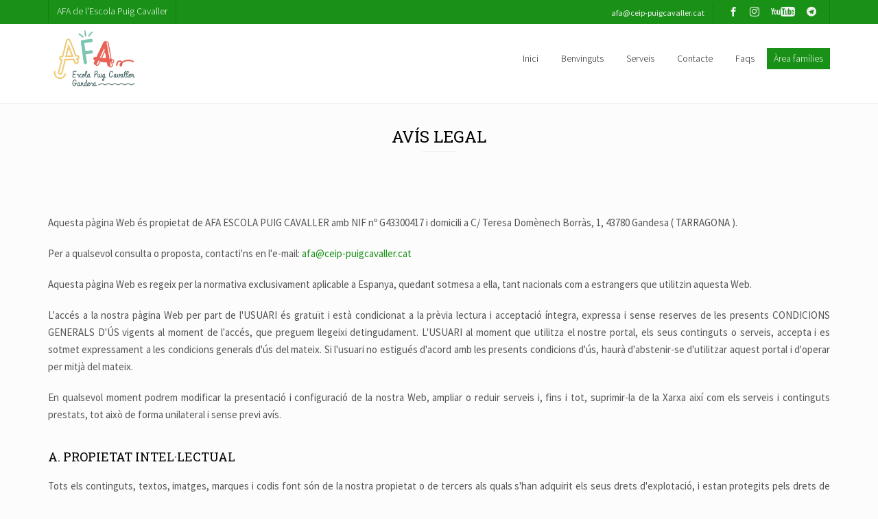

--- FILE ---
content_type: text/html; charset=utf-8
request_url: https://www.afapuigcavaller.cat/politica-de-privacitat
body_size: 27671
content:


<!DOCTYPE html>
<html>

<head><meta charset="utf-8" /><meta http-equiv="X-UA-Compatible" content="IE=edge" /><title>
	Avís Legal
</title><meta name="viewport" content="width=device-width, initial-scale=1" /><meta name="robots" content="NOINDEX,NOFOLLOW" /><link href="https://fonts.googleapis.com/css?family=Source+Sans+Pro:300,400,600,700" rel="stylesheet" /><link href="https://fonts.googleapis.com/css?family=Roboto+Slab:300,400" rel="stylesheet" />
	
	<!-- Animate.css -->
	<link rel="stylesheet" href="css/animate.css" />
	<!-- Icomoon Icon Fonts-->
	<link rel="stylesheet" href="css/icomoon.css" />
	<!-- Bootstrap  -->
	<link rel="stylesheet" href="css/bootstrap.css" />

	<!-- Theme style  -->
    <link rel="stylesheet" href="css/font-awesome.min.css" /><link rel="stylesheet" href="css/style.css" /><link rel="stylesheet" href="css/otros.css" />

	<!-- Modernizr JS -->
	<script src="js/modernizr-2.6.2.min.js" type="text/javascript"></script>
	<!-- FOR IE9 below -->
	<!--[if lt IE 9]>
	<script src="js/respond.min.js"></script>
	<![endif]-->
</head>
<body>
    <form method="post" action="./politica-de-privacitat" id="form1">
<div class="aspNetHidden">
<input type="hidden" name="__VIEWSTATE" id="__VIEWSTATE" value="/wEPDwUKLTQyNTIwNzY1OQ9kFgICAw9kFgICAQ8WAh4EVGV4dAVTPGxpPjxhIGhyZWY9J25vdGljaWVzL3QtQW1wYSc+QW1wYTxzcGFuIGNsYXNzPSdiYWRnZSBwdWxsLXJpZ2h0Jz4xMjwvc3Bhbj48L2E+PC9saT5kZBoQkF32UEJbgH6+9xhF17jQiBQ01dElXZy/SPfuKc2r" />
</div>

<div class="aspNetHidden">

	<input type="hidden" name="__VIEWSTATEGENERATOR" id="__VIEWSTATEGENERATOR" value="C24A33A5" />
</div>
    
    <div class="fh5co-loader"></div>

    <div id="page">
	    <nav class="fh5co-nav" role="navigation">
		    <div class="top">
			    <div class="container">
				    <div class="row">
					    <div class="col-xs-12 text-right">
						    <p class="site">AFA de l'Escola Puig Cavaller</p>
                            <p class="num">afa@ceip-puigcavaller.cat</p>
                            <ul class="fh5co-social">
							    <li><a href="https://www.facebook.com/AFACEIPPuigCavaller" target="_blank"><i class="icon-facebook2"></i></a></li>
                                <li><a href="https://www.instagram.com/afa_puigcavaller" target="_blank"><i class="icon-instagram"></i></a></li>
                                <li><a href="https://www.youtube.com/channel/UCwuIzc3rOEpuMsLPsyCDpaA/featured" target="_blank"><i class="icon-youtube2"></i></a></li>
                                <li><a href="https://t.me/+xkuOcNhvuy1lODNk" target="_blank"><i class="icon-telegram"></i></a></li>
						    </ul>
					    </div>
				    </div>
			    </div>
		    </div>
		    <div class="top-menu">
			    <div class="container">
				    <div class="row">
                        <div class="col-xs-2">
						    <div id="fh5co-logo"><a href="https://www.afapuigcavaller.cat"><img src="./imagenes/logo2.jpg" style="max-height:90px" alt="AFA Escola Puig Cavaller"></a></div>
					    </div>
					    <div class="col-xs-10 text-right menu-1" style="margin-top:30px">
						    <ul>
                                <li><a href="inici">Inici</a></li>

							    <li class="has-dropdown">
                                    <a>Benvinguts</a>
                                    <ul class="dropdown">
                                        <li><a href="qui-som">Que és l'AFA ?</a></li>
                                        <li><a href="funcions-ampa">Funcions de l'AFA</a></li>
									    <li><a href="junta-directiva">Junta directiva</a></li>
                                        <li><a href="quotes-ampa">Quotes</a></li>
								    </ul>
                                </li>

							    <li class="has-dropdown">
                                    <a>Serveis</a>
                                    <ul class="dropdown">
                                        <li><a href="serveis-menjador">Menjador</a></li>
									    <li><a href="serveis-acollida">Acollida</a></li>
                                        <li><a href="extraescolars">Extraescolars</a></li>
                                        <li><a href="botiga-virtual">Botiga virtual</a></li>
                                        <li><a href="esports">Esports</a></li>
								    </ul>
                                </li>

                                <li><a href="contacte">Contacte</a></li>

                                <li><a href="faqs">Faqs</a></li>
                                							    
                                <li class="btn-cta"><a href="area-privada-families"><span>Àrea famílies</span></a></li>
						    </ul>
					    </div>
				    </div>
			    </div>
		    </div>
	    </nav>

        <div id="fh5co-course-categories" style="padding-top:30px;margin-bottom:60px">
		    <div class="container">
                <div class="row animate-box">
				    <div class="col-md-6 col-md-offset-3 text-center fh5co-heading">
					    <h2>AVÍS LEGAL</h2>
				    </div>
			    </div>

                <div class="row">
				    <div class="col-md-12 animate-box">
                        <p style="text-align:justify">
                            Aquesta pàgina Web és propietat de AFA ESCOLA PUIG CAVALLER amb NIF nº G43300417 i domicili a C/ Teresa Domènech Borràs, 1, 43780 Gandesa ( TARRAGONA ).
                        </p>
                        <p style="margin-top:20px;text-align:justify">
                            Per a qualsevol consulta o proposta, contacti'ns en l'e-mail: <a href="mailto:afa@ceip-puigcavaller.cat">afa@ceip-puigcavaller.cat</a>
                        </p>
                        <p style="margin-top:20px;text-align:justify">
                            Aquesta pàgina Web es regeix per la normativa exclusivament aplicable a Espanya, quedant sotmesa a ella, tant nacionals com a estrangers que utilitzin aquesta Web.
                        </p>
                        <p style="margin-top:20px;text-align:justify">
                            L'accés a la nostra pàgina Web per part de l'USUARI és gratuït i està condicionat a la prèvia lectura i acceptació íntegra, expressa i sense reserves de les presents CONDICIONS GENERALS D'ÚS vigents al moment de l'accés, que preguem llegeixi detingudament. L'USUARI al moment que utilitza el nostre portal, els seus continguts o serveis, accepta i es sotmet expressament a les condicions generals d'ús del mateix. Si l'usuari no estigués d'acord amb les presents condicions d'ús, haurà d'abstenir-se d'utilitzar aquest portal i d'operar per mitjà del mateix.
                        </p>
                        <p style="margin-top:20px;text-align:justify">
                            En qualsevol moment podrem modificar la presentació i configuració de la nostra Web, ampliar o reduir serveis i, fins i tot, suprimir-la de la Xarxa així com els serveis i continguts prestats, tot això de forma unilateral i sense previ avís.
                        </p>

                        <h4 style="margin-top:40px">A. PROPIETAT INTEL·LECTUAL</h4>
                        
                        <p style="margin-top:20px;text-align:justify">
                            Tots els continguts, textos, imatges, marques i codis font són de la nostra propietat o de tercers als quals s'han adquirit els seus drets d'explotació, i estan protegits pels drets de Propietat Intel·lectual i Industrial.
                        </p>
                        <p style="margin-top:20px;text-align:justify">
                            L'usuari únicament té dret a un ús privat dels mateixos, sense ànim de lucre, i necessita autorització expressa per modificar-los, reproduir-los, explotar-los, distribuir-los o exercir qualsevol dret pertanyent al seu titular.
                        </p>

                        <h4 style="margin-top:40px">B. CONDICIONS D'ACCÉS</h4>

                        <p style="margin-top:20px;text-align:justify">
                            L'accés a la nostra pàgina Web és gratuït i no exigeix prèvia subscripció o registre.
                        </p>
                        <p style="margin-top:20px;text-align:justify">
                            L'enviament de dades personals implica l'acceptació expressa per part de l'USUARI de la nostra política de privadesa.
                        </p>
                        <p style="margin-top:20px;text-align:justify">
                            L'usuari ha d'accedir a la nostra pàgina Web conforme a la bona fe, les normes d'ordre públic i a les presents Condicions Generals d'ús. L'accés al nostre lloc web es realitza sota la pròpia i exclusiva responsabilitat de l'usuari, que respondrà en tot cas dels danys i perjudicis que pugui causar a tercers o a nosaltres mateixos.
                        </p>
                        <p style="margin-top:20px;text-align:justify">
                            Tenint en compte la impossibilitat de control respecte a la informació, continguts i serveis que continguin altres pàgines web als quals es pugui accedir a través dels enllaços que la nostra pàgina web pugui posar a la seva disposició, li comuniquem que quedem eximits de qualsevol responsabilitat pels danys i perjudicis de tota classe que poguessin derivar per la utilització d'aquestes pàgines web, alienes a la nostra empresa, per part de l'usuari.
                        </p>

                        <h4 style="margin-top:40px">C. POLÍTICA DE PRIVACITAT</h4>

                        <p style="margin-top:20px;text-align:justify">
                            La confidencialitat i la seguretat són valors primordials de AFA ESCOLA PUIG CAVALLER i, en conseqüència, assumim el compromís de garantir la privadesa de l'Usuari a tot moment i de no recaptar informació innecessària. A continuació, li proporcionem tota la informació necessària sobre la nostra Política de Privadesa en relació amb les dades personals que recaptem, explicant-li:
                        </p>
                        <ul>
                            <li>
                                Qui és el responsable del tractament de les seves dades.
                            </li>
                            <li>
                                Para quines finalitats recaptem les dades que li sol·licitem.
                            </li>
                            <li>
                                Quin és la legitimació per al seu tractament.
                            </li>
                            <li>
                                Durant quant temps els conservem.
                            </li>
                            <li>
                                A quins destinataris es comuniquen les seves dades.
                            </li>
                            <li>
                                Quins són els seus drets i com exercir-los.
                            </li>
                        </ul>

                        <h4 style="margin-top:40px">1. RESPONSABLE</h4>

                        <p style="margin-top:20px;text-align:justify">
                            Veure dades a l'encapçalament.
                        </p>

                        <h4 style="margin-top:40px">2. FINALITATS, LEGITIMACIÓ I CONSERVACIÓ</h4>
                        <p style="margin-top:20px;text-align:justify">
                            FINALITATS, LEGITIMACIÓ I CONSERVACIÓ dels tractaments de les dades enviades a través de:
                        </p>
                        <p style="margin-top:20px;text-align:justify">
                            <i class="fa fa-chevron-circle-right"></i> <b>Formulari de Contacte:</b>
                        </p>
                        <p style="margin-top:20px;text-align:justify">
                            <b>Finalitat:</b> Facilitar-li un mitjà perquè pugui posar-se en contacte amb nosaltres i contestar a les seves sol·licituds d'informació, així com enviar-li comunicacions dels nostres productes, serveis i activitats, inclusivament per mitjans electrònics (correu electrònic, SMS, etc.), si marca la casella d'acceptació.
                            <br />
                            <b>Legitimació:</b> El consentiment de l'usuari en sol·licitar-nos informació a través del nostre formulari de contactes i en marcar la casella d'acceptació d'enviament d'informació.
                            <br />
                            <b>Conservació:</b> Una vegada resolta la seva sol·licitud per mitjà del nostre formulari o contestada per correu electrònic, si no ha generat un nou tractament, i en cas d'haver acceptat rebre enviaments comercials, fins que sol·liciti la baixa dels mateixos.
                        </p>
                        
                        <p style="margin-top:20px;text-align:justify">
                            <i class="fa fa-chevron-circle-right"></i> <b>Enviament de correus electrònics:</b>
                        </p>

                        <p style="margin-top:20px;text-align:justify">
                            <b>Finalitat:</b> Contestar a les seves sol·licituds d'informació, atendre les seves peticions i respondre les seves consultes o dubtes.  En cas de rebre el seu Currículum Vitae, les seves dades i CV podran ser incorporats a les nostres bases de dades per participar en els nostres processos de selecció presents i/o futurs.
                            <br />
                            <b>Legitimació:</b> El consentiment de l'usuari en sol·licitar-nos informació a través de l'adreça de correu electrònic o enviar-nos el CV.
                            <br />
                            <b>Conservació:</b> Una vegada resulta contestada la seva petició per correu electrònic, si no ha generat un nou tractament. En cas de rebre el seu CV, les seves dades es podran conservar durant 1 any màxim per a futurs processos de selecció.
                        </p>

                        <p style="margin-top:20px;text-align:justify">
                            <i class="fa fa-chevron-circle-right"></i> <b>Obligació de facilitar-nos les seves dades personals i conseqüències de no fer-ho</b>
                        </p>

                        <p style="margin-top:20px;text-align:justify">
                            El subministrament de dades personals requereix una edat mínima de 14 anys, o si s'escau, disposar de capacitat jurídica suficient per contractar.
                        </p>
                        <p style="margin-top:20px;text-align:justify">
                            Les dades personals sol·licitades són necessaris per gestionar les seves sol·licituds, donar-li d'alta com a usuari i/o prestar-li els serveis que pugui contractar, per la qual cosa, si no ens les facilita, no podrem atendre-li correctament ni prestar-li el servei que ha sol·licitat.
                        </p>
                        <p style="margin-top:20px;text-align:justify">
                            En tot cas, ens reservem el dret a decidir sobre la incorporació o no de les seves dades y demés informació a les nostres bases de dades.
                        </p>
                        
                        
                        
                        <h4 style="margin-top:40px">3. DESTINATARIS DE LES SEVES DADES.</h4>

                        <p style="margin-top:20px;text-align:justify">
                            Les seves dades són confidencials i no es cediran a tercers, tret que existeixi obligació legal.
                        </p>

                        <h4 style="margin-top:40px">4. DRETS EN RELACIÓ AMB LES SEVES DADES PERSONALS.</h4>

                        <p style="margin-top:20px;text-align:justify">
                            Qualsevol persona pot retirar el seu consentiment en qualsevol moment, quan el mateix s'hagi atorgat per al tractament de les seves dades. En cap cas, la retirada d'aquest consentiment condiciona l'execució del contracte de subscripció o les relacions generades amb anterioritat.
                        </p>
                        <p style="margin-top:20px;text-align:justify">
                            Igualment, pot exercir els següents drets:
                        </p>
                        <ul>
                            <li>Sol·licitar l'accés a les seves dades personals o la seva rectificació quan siguin inexactes.</li>
                            <li>Sol·licitar la seva supressió quan, entre altres motius, les dades ja no siguin necessàries per a les finalitats pels quals van ser recollides.</li>
                            <li>Sol·licitar la limitació del seu tractament en determinades circumstàncies.</li>
                            <li>Sol·licitar l'oposició al tractament de les seves dades per motius relacionats amb la seva situació particular.</li>
                            <li>Sol·licitar la portabilitat de les dades en els casos previstos a la normativa.</li>
                            <li>Altres drets reconeguts a les normatives aplicables.</li>
                        </ul>

                        <p style="margin-top:20px;text-align:justify">
                            On i com sol·licitar els seus Drets: Mitjançant un escrit dirigit al responsable a la seva adreça postal o electrònica (indicades a l'apartat A), indicant la referencia “Dades Personals”, especificant el dret que es vol exercir i respecte a quines dades personals.
                        </p>
                        <p style="margin-top:20px;text-align:justify">
                            En cas de divergències amb l'empresa en relació amb el tractament de les seves dades, pot presentar una reclamació davant l'Agència de Protecció de Dades (www.agpd.es).
                        </p>

                        <h4 style="margin-top:40px">5. SEGURETAT DE LES SEVES DADES PERSONALS</h4>
                        
                        <p style="margin-top:20px;text-align:justify">
                            Amb l'objectiu de salvaguardar la seguretat de les seves dades personals, li informem que hem adoptat totes les mesures d'índole tècnica i organitzativa necessàries per garantir la seguretat de les dades personals subministrades de la seva alteració, pèrdua i tractaments o accessos no autoritzats.
                        </p>

                        <h4 style="margin-top:40px">6. ACTUALITZACIÓ DE LES SEVES DADES PERSONALS</h4>

                        <p style="margin-top:20px;text-align:justify">
                            És important que perquè puguem mantenir les seves dades personals actualitzades, ens informi sempre que hi hagi hagut alguna modificació en elles, en cas contrari, no responem de la veracitat de les mateixes.
                        </p>
                        <p style="margin-top:20px;text-align:justify">
                            No ens fem responsables de la política de privadesa respecte a les dades personals que pugui facilitar a tercers per mitjà dels enllaços disponibles a la nostra pàgina web.
                        </p>
                        <p style="margin-top:20px;text-align:justify">
                            La present Política de Privadesa ha estat modificada en data ______ i pot ser modificada per adaptar-les als canvis que es produeixi a la nostra web, així com modificacions legislatives o jurisprudencials sobre dades personals que vagin apareixent, per la qual cosa exigeix la seva lectura, cada vegada que ens faciliti les seves dades a través d'aquesta Web.
                        </p>

                        <h4 style="margin-top:40px">D. RESPONSABILITATS</h4>

                        <p style="margin-top:20px;text-align:justify">
                            En posar a la disposició de l'usuari aquesta pàgina Web volem oferir-li un servei de qualitat, utilitzant la màxima diligència en la prestació del mateix, així com en els mitjans tecnològics utilitzats. No obstant això, no respondrem de la presència de virus i altres elements que d'alguna manera puguin danyar el sistema informàtic de l'usuari.
                        </p>
                        <p style="margin-top:20px;text-align:justify">
                            No garantim que la disponibilitat del servei sigui contínua i ininterrompuda.
                        </p>
                        <p style="margin-top:20px;text-align:justify">
                            L'USUARI té prohibit qualsevol tipus d'acció sobre el nostre portal que origini una excessiva sobrecàrrega de funcionament als nostres sistemes informàtics, així com la introducció de virus, o instal·lació de robots o programari que alteri el normal funcionament de la nostra web, o en definitiva pugui causar danys als nostres sistemes informàtics.
                        </p>
                        <p style="margin-top:20px;text-align:justify">
                            L'USUARI assumeix tota la responsabilitat derivada de l'ús de la nostra pàgina web.
                        </p>
                        <p style="margin-top:20px;text-align:justify">
                            L'USUARI reconeix que ha entès tota la informació respecte a les condicions d'ús del nostre portal, i reconeix que són suficients per a l'exclusió de l'error en les mateixes, i per tant, les accepta integra i expressament.
                        </p>
                    </div>
                </div>
            </div>
        </div>

        <footer id="fh5co-footer" role="contentinfo">
		    <div class="overlay"></div>
		    <div class="container">
			    <div class="row row-pb-md">
				    <div class="col-md-4 fh5co-widget">
					    <h3>Informació de contacte</h3>
					    <p>
                            Benvingut a la web de l'AFA de l'Escola Puig Cavaller.<br />
                            Pots trobar-nos en:
                        </p>
                        <p style="padding-top:0px">
                            <i class="fa fa-map-marker" style="color:#dd8500"></i>&nbsp;&nbsp;<span>C/ Teresa Domènech Borràs, 1. 43780 Gandesa (Tarragona)</span><br />
                            
                            <i class="fa fa-envelope" style="color:#dd8500"></i>&nbsp;&nbsp;<span><a style="color:#fff" href="mailto:afa@ceip-puigcavaller.cat">afa@ceip-puigcavaller.cat</a></span><br /><br />
                        </p>
                        
                        <p style="padding-top:0px">
                            <span>ATENCIÓ ALS PARES:</span><br />
                            <i class="fa fa-map-marker" style="color:#dd8500"></i>&nbsp;&nbsp;<span>Al despatx de l’AFA amb cita prèvia</span>
                        </p>

                        <p><a href="contacte" class="btn btn-default"><i class="fa fa-envelope"></i> Formulari de contacte</a></p>

                        <p style="padding-top:20px">
                            <span>CANAL OFICIAL PARA COMUNICACIONES:</span>
                            <br />
                            <i class="fa fa-caret-right" style="color:#dd8500"></i>&nbsp;&nbsp;<a href="https://t.me/+xkuOcNhvuy1lODNk" style="color:#fff" target="_blank">TELEGRAM</a>
                        </p>
                        <p style="padding-top:0px" class="center-block">
                            <img src="imagenes/afa_puigcavaller_qr.png" class="img-responsive" style="max-width:200px" alt="" />
                        </p>
				    </div>
				    <div class="col-md-4 fh5co-widget">
					    <h3>Informació extraescolars</h3>
					    <ul class="fh5co-footer-links">
                            <li><i class="fa fa-caret-right" style="color:#dd8500"></i>&nbsp;&nbsp;<a href="extraescolars">Activitats extraescolars</a></li>
                            <li><i class="fa fa-caret-right" style="color:#dd8500"></i>&nbsp;&nbsp;<a href="tauler-activitats/a-0-0-x-11111-n">Tauler activitats</a></li>
                            <li><i class="fa fa-caret-right" style="color:#dd8500"></i>&nbsp;&nbsp;<a href="calendari-extraescolars/-0-0">Calendari anual</a></li>
                            <li><i class="fa fa-caret-right" style="color:#dd8500"></i>&nbsp;&nbsp;<a href="solicitud-alta-actividad-extraescolar/0-0">Vull inscriure</a></li>
                        </ul>

                        <h3 style="margin-top:40px">Informació acollida</h3>
					    <ul class="fh5co-footer-links">
                            <li><i class="fa fa-caret-right" style="color:#dd8500"></i>&nbsp;&nbsp;<a href="serveis-menjador">Servei de menjador</a></li>
                        </ul>

                        <h3 style="margin-top:40px">Informació menjador</h3>
					    <ul class="fh5co-footer-links">
                            <li><i class="fa fa-caret-right" style="color:#dd8500"></i>&nbsp;&nbsp;<a href="serveis-acollida">Servei d'acollida</a></li>
                        </ul>
				    </div>
                    
				    <div class="col-md-2 col-sm-4 col-xs-6 fh5co-widget">
					    <h3>Mapa web</h3>
					    <ul class="fh5co-footer-links">
						    <li><a href="inici">Inici</a></li>

                            <li style="margin-top:15px"><a href="qui-som">Qui som</a></li>
							<li><a href="junta-directiva">Junta directiva</a></li>
                            <li><a href="contacte">Contacte</a></li>

                            <li style="margin-top:15px"><a href="noticies/t-t">Notícies</a></li>

							<li style="margin-top:15px"><a href="extraescolars">Extraescolars</a></li>
						    <li><a href="tauler-activitats/a-0-0-x-11111-n">Tauler activitats</a></li>
						    <li><a href="calendari-extraescolars/-0-0">Calendari extraescolars</a></li>
                            
                            <li style="margin-top:15px"><a href="serveis-menjador">Menjador</a></li>
							<li><a href="serveis-acollida">Servei d'Acollida</a></li>

                            <li style="margin-top:15px"><a href="area-privada-families">Àrea famílies</a></li>
					    </ul>
				    </div>

				    <div class="col-md-2 col-sm-4 col-xs-6 fh5co-widget">
					    <a href="noticies/t-t"><h3>Notícies</h3></a>
					    <ul class="fh5co-footer-links">
						    <li><a href='noticies/t-Ampa'>Ampa<span class='badge pull-right'>12</span></a></li>
					    </ul>
				    </div>
			    </div>

			    <div class="row copyright">
				    <div class="col-md-12 text-center">
					    <p>
						    <small class="block">AFA Escola Puig Cavaller</small> 
						    <small class="block">Veure <a id="lnkPriv" href="politica-de-privacitat"><span>Política de Privacitat</span></a> - <a id="lnkCook" href="politica-de-cookies"><span>Política de Cookies</span></a></small>
                            <small class="block"><a href="politica-venda-i-devolucio-comandes">Política de venda i devolució de comandes</a></small>
					    </p>
				    </div>
			    </div>
		    </div>
	    </footer>
    </div>

    <div class="gototop js-top">
		<a href="#" class="js-gotop"><i class="icon-arrow-up"></i></a>
	</div>

    <!-- jQuery -->
	<script src="js/jquery.min.js"></script>
	<!-- jQuery Easing -->
	<script src="js/jquery.easing.1.3.js"></script>
	<!-- Waypoints -->
	<script src="js/jquery.waypoints.min.js"></script>
	<!-- Main -->
	<script src="js/main.js"></script>
    

    </form>
</body>
</html>


--- FILE ---
content_type: text/css
request_url: https://www.afapuigcavaller.cat/css/style.css
body_size: 34520
content:
@font-face {
  font-family: 'icomoon';
  src: url("../fonts/icomoon/icomoon.eot?srf3rx");
  src: url("../fonts/icomoon/icomoon.eot?srf3rx#iefix") format("embedded-opentype"), url("../fonts/icomoon/icomoon.ttf?srf3rx") format("truetype"), url("../fonts/icomoon/icomoon.woff?srf3rx") format("woff"), url("../fonts/icomoon/icomoon.svg?srf3rx#icomoon") format("svg");
  font-weight: normal;
  font-style: normal;
}
/* =======================================================
*
* 	Template Style 
*
* ======================================================= */
body {
  font-family: "Source Sans Pro", Arial, sans-serif;
  font-weight: 400;
  font-size: 15px;
  line-height: 1.7;
  color: #555;    /*828282;*/
  background: #fcfcfc;
}

#page {
  position: relative;
  overflow-x: hidden;
  width: 100%;
  height: 100%;
  -webkit-transition: 0.5s;
  -o-transition: 0.5s;
  transition: 0.5s;
}
.offcanvas #page {
  overflow: hidden;
  position: absolute;
}
.offcanvas #page:after {
  -webkit-transition: 2s;
  -o-transition: 2s;
  transition: 2s;
  position: absolute;
  top: 0;
  right: 0;
  bottom: 0;
  left: 0;
  z-index: 101;
  background: rgba(0, 0, 0, 0.7);
  content: "";
}

a {
  color: #199117;    /*01528a;   /*5c52d1;*/
  -webkit-transition: 0.5s;
  -o-transition: 0.5s;
  transition: 0.5s;
}
a:hover, a:active, a:focus {
  color: #444;
  outline: none;
  text-decoration: none;
}

p {
  margin-bottom: 20px;
}

h1, h2, h3, h4, h5, h6, figure {
  color: #000;
  font-family: "Roboto Slab", serif;
  font-weight: 400;
  margin: 0 0 20px 0;
}

::-webkit-selection {
  color: #fff;
  background: #2D6CDF;
}

::-moz-selection {
  color: #fff;
  background: #2D6CDF;
}

::selection {
  color: #fff;
  background: #2D6CDF;
}

.fh5co-nav {
  width: 100%;
  padding: 0;
  /*padding-bottom: 50px;*/
  z-index: 1001;  
}
.fh5co-nav .top-menu {
  padding-bottom: 20px;
  background-color: #fff;
  border-bottom:1px solid #eaeaea;
}
.fh5co-nav .top {
  /*border-bottom: 1px solid #555; /* rgba(0, 0, 0, 0.08);*/
  padding: 0px 0;
  margin-bottom: 0;
  background-color: #199117;   /*0070bc;  /* 2126f4  007c2f;*/
}
.fh5co-nav .top .num, .fh5co-nav .top .fh5co-social, .fh5co-nav .top .site {
  display: inline-block;
  margin: 0;
  padding: 5px 12px;  
}
@media screen and (max-width: 768px) {
  .fh5co-nav .top .num, .fh5co-nav .top .fh5co-social, .fh5co-nav .top .site {
    padding: 5px 10px;
  }
  .fh5co-nav .top .num {
    display: none;
  }
}
.fh5co-nav .top .site {
  float: left;
  font-weight: 100;
  font-size: 14px;
  color: #fff;
  margin-top: 0px;
  border-left: 1px solid rgba(0, 0, 0, 0.15);
  border-right: 1px solid rgba(0, 0, 0, 0.15);
}
.fh5co-nav .top .num  {
  color: #f1f1f1; /*  rgba(0, 0, 0, 0.6);*/
  font-size: 12px;
  letter-spacing: 0px;  
  border-right: 1px solid rgba(0, 0, 0, 0.15);
}
.fh5co-nav .top .fh5co-social {
  margin: 0;
  color: #f1f1f1;
  /*border-left: 1px solid rgba(0, 0, 0, 0.08);*/
  border-right: 1px solid rgba(0, 0, 0, 0.15);
}
.fh5co-nav .top .fh5co-social li {
  font-size: 14px;
  display: inline-block;
}
.fh5co-nav .top .fh5co-social li a {
  padding: 7px 7px;
}
.fh5co-nav .top .fh5co-social li a i {
  font-size: 14px;
  color: #f1f1f1;
}
.fh5co-nav #fh5co-logo {
  font-size: 24px;
  margin: 0;
  padding: 0;
  padding-top: 5px;
  text-transform: uppercase;
  font-weight: bold;
  font-weight: 700;
  font-family: "Source Sans Pro", Arial, sans-serif;
}
.fh5co-nav #fh5co-logo a {
  color: #000;
  position: relative;
}
.fh5co-nav #fh5co-logo a span {
  color: #000;
}
.fh5co-nav #fh5co-logo a i {
  position: absolute;
  top: 5px;
  left: 0;
}
.fh5co-nav #fh5co-logo a img {
  /*width:140px;
  height:40px;*/
}

@media screen and (max-width: 480px) {
  /*.fh5co-nav .top .num, .fh5co-nav .top .fh5co-social {
    display: none;
  }*/
  .fh5co-nav .top .fh5co-social {
     border-right:none;
  }
}

@media screen and (max-width: 768px) {
  .fh5co-nav .menu-1 {
    display: none;
  }
}
.fh5co-nav ul {
  padding: 0;
  margin: 5px 0 0 0;
}
.fh5co-nav ul li {
  padding: 0;
  margin: 0;
  list-style: none;
  display: inline;
  font-weight: 300;
}
.fh5co-nav ul li a {
  font-size: 14px;
  padding: 30px 15px;
  color: rgba(0, 0, 0, 0.9);
  -webkit-transition: 0.5s;
  -o-transition: 0.5s;
  transition: 0.5s;
}
.fh5co-nav ul li a:hover, .fh5co-nav ul li a:focus, .fh5co-nav ul li a:active {
  color: black;
}
.fh5co-nav ul li.has-dropdown {
  position: relative;
}
.fh5co-nav ul li.has-dropdown .dropdown {
  width: 140px;
  -webkit-box-shadow: 0px 14px 33px 9px rgba(0, 0, 0, 0.75);
  -moz-box-shadow: 0px 14px 33px 9px rgba(0, 0, 0, 0.75);
  box-shadow: 0px 14px 33px 9px rgba(0, 0, 0, 0.75);
  z-index: 1002;
  visibility: hidden;
  opacity: 0;
  position: absolute;
  top: 35px;
  left: 0;
  text-align: left;
  background: #199117;  /*0070bc;*/
  padding: 20px;
  -webkit-border-radius: 4px;
  -moz-border-radius: 4px;
  -ms-border-radius: 4px;
  border-radius: 4px;
  -webkit-transition: 0s;
  -o-transition: 0s;
  transition: 0s;
}
.fh5co-nav ul li.has-dropdown .dropdown:before {
  bottom: 100%;
  left: 40px;
  border: solid transparent;
  content: " ";
  height: 0;
  width: 0;
  position: absolute;
  pointer-events: none;
  border-bottom-color: #199117;    /*0070bc;*/
  border-width: 8px;
  margin-left: -8px;
}
.fh5co-nav ul li.has-dropdown .dropdown li {
  display: block;
  margin-bottom: 7px;
}
.fh5co-nav ul li.has-dropdown .dropdown li:last-child {
  margin-bottom: 0;
}
.fh5co-nav ul li.has-dropdown .dropdown li a {
  padding: 2px 0;
  display: block;
  color: #ddd;
  line-height: 1.2;
  text-transform: none;
  font-size: 13px;
  letter-spacing: 0;
}
.fh5co-nav ul li.has-dropdown .dropdown li a:hover {
  color: #fff;
}
.fh5co-nav ul li.has-dropdown:hover a, .fh5co-nav ul li.has-dropdown:focus a {
  color: #000;
}
.fh5co-nav ul li.btn-cta a {
  padding: 30px 0px !important;
  color: #fff;
}
.fh5co-nav ul li.btn-cta a span {
  background: #199117;   /*0070bc;   /*007c2f;   /*dd8500;   /*2d6cdf;*/
  padding: 4px 10px;
  display: -moz-inline-stack;
  display: inline-block;
  zoom: 1;
  *display: inline;
  -webkit-transition: 0.3s;
  -o-transition: 0.3s;
  transition: 0.3s;
  -webkit-border-radius: 1;
  -moz-border-radius: 1;
  -ms-border-radius: 1;
  border-radius: 1;
}
.fh5co-nav ul li.btn-cta a:hover span {
  -webkit-box-shadow: 0px 14px 20px -9px rgba(0, 0, 0, 0.75);
  -moz-box-shadow: 0px 14px 20px -9px rgba(0, 0, 0, 0.75);
  box-shadow: 0px 14px 20px -9px rgba(0, 0, 0, 0.75);
}
.fh5co-nav ul li.active > a {
  font-weight: 400;
}

#fh5co-hero {
  min-height: 250px;
  height: 250px;
  background: #fff url(../images/loader.gif) no-repeat center center;
}
#fh5co-hero .btn {
  font-size: 24px;
}
#fh5co-hero .btn.btn-primary {
  padding: 14px 30px !important;
}
#fh5co-hero .flexslider {
  border: none;
  z-index: 1;
  margin-bottom: 0;
}
#fh5co-hero .flexslider .slides {
  position: relative;
  overflow: hidden;
}
#fh5co-hero .flexslider .slides li {
  background-repeat: no-repeat;
  background-size: cover;
  background-position: bottom center;
  min-height: 250px;
  height: 250px;
  position: relative;
}
#fh5co-hero .flexslider .slides li:after {
  position: absolute;
  top: 0;
  bottom: 0;
  left: 0;
  right: 0;
  content: '';
  background: rgba(0, 0, 0, 0.4);
  z-index: 1;
}
#fh5co-hero .flexslider .flex-control-nav {
  bottom: 40px;
  z-index: 1000;
}
#fh5co-hero .flexslider .flex-control-nav li a {
  background: rgba(255, 255, 255, 0.2);
  box-shadow: none;
  width: 12px;
  height: 12px;
  cursor: pointer;
}
#fh5co-hero .flexslider .flex-control-nav li a.flex-active {
  cursor: pointer;
  background: rgba(255, 255, 255, 0.7);
}
#fh5co-hero .flexslider .flex-direction-nav {
  display: none;
}
#fh5co-hero .flexslider .slider-text {
  display: table;
  opacity: 0;
  min-height: 250px;
  height: 250px;
  z-index: 9;
}
#fh5co-hero .flexslider .slider-text > .slider-text-inner {
  display: table-cell;
  vertical-align: middle;
  min-height: 700px;
}
#fh5co-hero .flexslider .slider-text > .slider-text-inner h1, #fh5co-hero .flexslider .slider-text > .slider-text-inner h2 {
  margin: 0;
  padding: 0;
  color: white;
  text-shadow: 0 2px 0 #111;
}
#fh5co-hero .flexslider .slider-text > .slider-text-inner h1 {
  margin-bottom: 20px;
  font-size: 40px;
  line-height: 1.3;
  font-weight: 300;
  text-shadow: 0 2px 0 #111;
}
@media screen and (max-width: 768px) {
  #fh5co-hero .flexslider .slider-text > .slider-text-inner h1 {
    font-size: 30px;
  }
}
#fh5co-hero .flexslider .slider-text > .slider-text-inner h2 {
  font-size: 20px;
  line-height: 1.5;
  margin-bottom: 30px;
  font-family: "Source Sans Pro", Arial, sans-serif;
}
#fh5co-hero .flexslider .slider-text > .slider-text-inner h2 a {
  color: rgba(255, 255, 255, 0.5);
}
#fh5co-hero .flexslider .slider-text > .slider-text-inner .btn {
  padding: 18px 30px !important;
  color: #fff;
  border: none !important;
  font-size: 12px;
  font-weight: 700;
  text-transform: uppercase;
  letter-spacing: 2px;
}
#fh5co-hero .flexslider .slider-text > .slider-text-inner .btn:hover {
  background: #2D6CDF !important;
  -webkit-box-shadow: 0px 14px 30px -15px rgba(0, 0, 0, 0.75) !important;
  -moz-box-shadow: 0px 14px 30px -15px rgba(0, 0, 0, 0.75) !important;
  box-shadow: 0px 14px 30px -15px rgba(0, 0, 0, 0.75) !important;
}
#fh5co-hero .flexslider .slider-text > .slider-text-inner .fh5co-lead {
  font-size: 20px;
  color: #fff;
}
#fh5co-hero .flexslider .slider-text > .slider-text-inner .fh5co-lead .icon-heart {
  color: #d9534f;
}

.fh5co-bg-section {
  background: #e8e8e8;
}

#fh5co-course-categories,
#fh5co-contact,
#fh5co-about,
#fh5co-blog {
  padding: 1em 0;
  clear: both;
}

#fh5co-counter,
#fh5co-course,
#fh5co-register,
#fh5co-pricing,
#fh5co-testimonial,
#fh5co-staff,
#fh5co-footer {
  padding: 7em 0;
  clear: both;
}
@media screen and (max-width: 768px) {
  #fh5co-course-categories,
  #fh5co-counter,
  #fh5co-course,
  #fh5co-register,
  #fh5co-pricing,
  #fh5co-testimonial,
  #fh5co-blog,
  #fh5co-about,
  #fh5co-staff,
  #fh5co-contact,
  #fh5co-footer {
    padding: 3em 0;
  }
}

.services {
  width: 95%;
  margin: 0 auto;
  margin-bottom: 40px;
  position: relative;
  -webkit-transition: 0.3s;
  -o-transition: 0.3s;
  transition: 0.3s;
}
.services h3 {
  font-size: 18px;
  font-weight: 400;
}
.services h3 a {
  color: #000;
}
.services .icon {
  width: 90px;
  height: 90px;
  background: rgba(0, 0, 0, 0.04);
  display: table;
  text-align: center;
  margin: 0 auto;
  margin-bottom: 30px;
  -webkit-border-radius: 50%;
  -moz-border-radius: 50%;
  -ms-border-radius: 50%;
  border-radius: 50%;
  -webkit-transition: 0.3s;
  -o-transition: 0.3s;
  transition: 0.3s;
}
@media screen and (max-width: 992px) {
  .services .icon {
    margin: 0 auto 30px auto;
  }
}
.services .icon i {
  display: table-cell;
  vertical-align: middle;
  font-size: 40px;
  line-height: 40px;
  color: #000;
  -webkit-transition: 0.3s;
  -o-transition: 0.3s;
  transition: 0.3s;
}
.services:hover .icon, .services:focus .icon {
  background: #2D6CDF;
}
.services:hover .icon i, .services:focus .icon i {
  color: #fff;
}

.fh5co-counters {
  padding: 7em 0;
  background-size: cover;
  background-attachment: fixed;
  background-position: center center;
  position: relative;
}
.fh5co-counters .overlay {
  position: absolute;
  top: 0;
  bottom: 0;
  left: 0;
  right: 0;
  content: '';
  background: rgba(0, 0, 0, 0.5);
}
.fh5co-counters .counter-wrap {
  border: 1px solid red !important;
}
.fh5co-counters .fh5co-counter {
  font-size: 44px;
  display: block;
  color: white;
  font-family: "Roboto Slab", serif;
  width: 100%;
  font-weight: 400;
  margin-bottom: .1em;
}
.fh5co-counters .fh5co-counter-label {
  color: rgba(255, 255, 255, 0.8);
  font-size: 16px;
  margin-bottom: 2em;
  display: block;
  font-family: "Roboto Slab", serif;
}
.fh5co-counters .icon i {
  font-size: 45px;
  color: #fff;
}

.course {
  display: -webkit-box;
  display: -moz-box;
  display: -ms-flexbox;
  display: -webkit-flex;
  display: flex;
  flex-wrap: wrap;
  -webkit-flex-wrap: wrap;
  -moz-flex-wrap: wrap;
  margin-bottom: 30px;
}
.course .desc, .course .course-img {
  width: 50%;
  display: inline-block;
}
@media screen and (max-width: 768px) {
  .course .desc, .course .course-img {
    width: 100%;
  }
}
.course .course-img {
  background-size: cover;
  background-position: center center;
  background-repeat: no-repeat;
  position: relative;
  -webkit-transition: 0.3s;
  -o-transition: 0.3s;
  transition: 0.3s;
}
@media screen and (max-width: 768px) {
  .course .course-img {
    height: 270px;
  }
}
.course .desc {
  padding: 1.7em;
  background: #fafafa;
}
.course .desc h3 {
  font-size: 18px;
  font-weight: 400;
}
.course .desc h3 a {
  color: #000;
}
.course .desc .date {
  display: block;
  margin-bottom: 20px;
  font-size: 14px;
}
.course .desc .btn-course {
  border: 2px solid rgba(0, 0, 0, 0.8) !important;
  background: transparent;
  color: rgba(0, 0, 0, 0.8) !important;
  font-size: 12px;
  text-transform: uppercase;
  font-weight: 700;
  letter-spacing: 1px;
  padding: 11px 15px !important;
  -webkit-border-radius: 0;
  -moz-border-radius: 0;
  -ms-border-radius: 0;
  border-radius: 0;
}
.course .desc .btn-course:hover {
  background: rgba(0, 0, 0, 0.8) !important;
  color: white !important;
}
.course:hover .course-img {
  -webkit-box-shadow: inset -70px 0px 77px 11px rgba(0, 0, 0, 0.74);
  -moz-box-shadow: inset -70px 0px 77px 11px rgba(0, 0, 0, 0.74);
  box-shadow: inset -70px 0px 77px 11px rgba(0, 0, 0, 0.74);
}

.fh5co-social-icons {
  margin: 0;
  padding: 0;
}
.fh5co-social-icons li {
  margin: 0;
  padding: 0;
  list-style: none;
  display: -moz-inline-stack;
  display: inline-block;
  zoom: 1;
  *display: inline;
}
.fh5co-social-icons li a {
  display: -moz-inline-stack;
  display: inline-block;
  zoom: 1;
  *display: inline;
  color: #2D6CDF;
  padding-left: 10px;
  padding-right: 10px;
}
.fh5co-social-icons li a i {
  font-size: 20px;
}

.fh5co-contact-info ul {
  padding: 0;
  margin: 0;
}
.fh5co-contact-info ul li {
  padding: 0 0 0 40px;
  margin: 0 0 30px 0;
  list-style: none;
  position: relative;
  color: rgba(0, 0, 0, 0.8);
}
.fh5co-contact-info ul li:before {
  color: rgba(0, 0, 0, 0.8);
  position: absolute;
  left: 0;
  top: .05em;
  font-family: 'icomoon';
  speak: none;
  font-style: normal;
  font-weight: normal;
  font-variant: normal;
  text-transform: none;
  line-height: 1;
  /* Better Font Rendering =========== */
  -webkit-font-smoothing: antialiased;
  -moz-osx-font-smoothing: grayscale;
}
.fh5co-contact-info ul li.address:before {
  font-size: 30px;
  content: "\e9dc";
}
.fh5co-contact-info ul li.phone:before {
  font-size: 23px;
  content: "\ea3b";
}
.fh5co-contact-info ul li.email:before {
  font-size: 23px;
  content: "\e91e";
}
.fh5co-contact-info ul li.url:before {
  font-size: 23px;
  content: "\e9df";
}
.fh5co-contact-info ul li a {
  color: rgba(0, 0, 0, 0.8);
}

.fh5co-heading {
  margin-bottom: 5em;
}
.fh5co-heading h2 {
  font-size: 24px;
  margin-bottom: 20px;
  line-height: 1.5;
  color: #000;
  text-transform: uppercase;
  position: relative;
}
.fh5co-heading h2:after {
  position: absolute;
  top: 40px;
  left: 0;
  right: 0;
  bottom: 0;
  content: '';
  width: 50px;
  height: 1px;
  margin: 0 auto;
  background: rgba(0, 0, 0, 0.08);
}
.fh5co-heading p {
  font-size: 14px;
}

#fh5co-testimonial {
  background: #1F5F8B;
  position: relative;
}
#fh5co-testimonial .overlay {
  position: absolute;
  top: 0;
  bottom: 0;
  left: 0;
  right: 0;
  content: '';
  background: rgba(31, 95, 139, 0.7);
}
#fh5co-testimonial .testimony-slide {
  text-align: center;
  position: relative;
  color: #fff !important;
}
#fh5co-testimonial .testimony-slide span {
  font-size: 14px;
  text-transform: uppercase;
  letter-spacing: 1px;
  font-weight: 700;
  display: block;
}
#fh5co-testimonial .testimony-slide span small {
  font-size: 11px;
  font-weight: 300;
  letter-spacing: 3px;
}
#fh5co-testimonial .testimony-slide .user {
  display: block;
  width: 100px;
  height: 100px;
  background-size: cover;
  background-position: center center;
  background-repeat: no-repeat;
  position: relative;
  margin: 0 auto;
  margin-bottom: 10px;
  -webkit-border-radius: 50%;
  -moz-border-radius: 50%;
  -ms-border-radius: 50%;
  border-radius: 50%;
}
#fh5co-testimonial .testimony-slide blockquote {
  border: none;
  margin: 30px auto;
  width: 70%;
  position: relative;
  padding: 0;
}
@media screen and (max-width: 768px) {
  #fh5co-testimonial .testimony-slide blockquote {
    width: 85%;
  }
}
#fh5co-testimonial .arrow-thumb {
  position: absolute;
  top: 40%;
  display: block;
  width: 100%;
}
#fh5co-testimonial .arrow-thumb a {
  font-size: 32px;
  color: #dadada;
}
#fh5co-testimonial .arrow-thumb a:hover, #fh5co-testimonial .arrow-thumb a:focus, #fh5co-testimonial .arrow-thumb a:active {
  text-decoration: none;
}
#fh5co-testimonial .owl-theme .owl-dots .owl-dot span {
  background: rgba(255, 255, 255, 0.3) !important;
}
#fh5co-testimonial .owl-theme .owl-dots .active span {
  background: white !important;
}
#fh5co-testimonial .fh5co-heading {
  margin-bottom: 3em;
}
#fh5co-testimonial .fh5co-heading h2 {
  color: #fff;
  margin-bottom: 20px !important;
}
#fh5co-testimonial .fh5co-heading h2:after {
  background: transparent !important;
}
#fh5co-testimonial .fh5co-heading p {
  color: rgba(255, 255, 255, 0.5);
}
#fh5co-testimonial .fh5co-heading span {
  padding: 7px 15px;
  position: relative;
}
#fh5co-testimonial .fh5co-heading span:before {
  position: absolute;
  top: 24px;
  left: -40px;
  content: '';
  width: 40px;
  height: 1px;
  background: white;
}
#fh5co-testimonial .fh5co-heading span:after {
  position: absolute;
  top: 24px;
  right: -40px;
  content: '';
  width: 40px;
  height: 1px;
  background: white;
}

.wrap-price {
  padding: 2em 4em;
}

.pricing__feature-list {
  width: 100%;
  float: left;
}
.pricing__feature-list li {
  margin-bottom: 10px;
}

.pricing__item {
  width: 100%;
  float: left;
  clear: both;
}
@media screen and (max-width: 768px) {
  .pricing__item {
    margin-bottom: 30px;
  }
}

.fh5co-event {
  position: relative;
  padding-left: 120px;
  width: 100%;
  float: left;
  margin-bottom: 30px;
}
.fh5co-event .date {
  position: absolute;
  top: 0;
  left: 0;
  width: 100px;
  height: 100px;
  background: rgba(0, 0, 0, 0.03);
  display: table;
  -webkit-border-radius: 50%;
  -moz-border-radius: 50%;
  -ms-border-radius: 50%;
  border-radius: 50%;
}
.fh5co-event .date span {
  display: table-cell;
  vertical-align: middle;
  height: 100px;
  width: 100px;
  font-weight: 700;
  font-size: 20px;
  line-height: 24px;
}
.fh5co-event h3 {
  font-size: 20px;
  margin-bottom: 20px;
  line-height: 1.5;
}
.fh5co-event h3 a {
  color: black;
}

.fh5co-blog {
  margin-bottom: 30px;
  width: 100%;
  float: left;
}
@media screen and (max-width: 768px) {
  .fh5co-blog {
    width: 100%;
  }
}
.fh5co-blog .blog-img-holder {
  display: block;
  background-size: cover;
  background-position: top center;
  background-repeat: no-repeat;
  position: relative;
  height: 270px;
}
.fh5co-blog .blog-text {
  position: relative;
  background: rgba(0, 0, 0, 0.03);
  width: 100%;
  padding: 30px;
  float: left;
}
.fh5co-blog .blog-text span {
  font-size: 12px;
  text-transform: uppercase;
  letter-spacing: 2px;
  font-weight: 700;
  display: inline-block;
  margin-bottom: 20px;
}
.fh5co-blog .blog-text span.comment {
  float: right;
}
.fh5co-blog .blog-text span.comment a {
  color: rgba(0, 0, 0, 0.3);
}
.fh5co-blog .blog-text span.comment a i {
  padding-left: 7px;
}
.fh5co-blog .blog-text h3 {
  font-size: 20px;
  margin-bottom: 20px;
  line-height: 1.5;
}
.fh5co-blog .blog-text h3 a {
  color: black;
}
.fh5co-blog .blog-text .btn-blog {
  background: transparent;
  border: 2px solid rgba(0, 0, 0, 0.8);
  color: rgba(0, 0, 0, 0.8);
  -webkit-border-radius: 0;
  -moz-border-radius: 0;
  -ms-border-radius: 0;
  border-radius: 0;
}
.fh5co-blog .blog-text .btn-blog:hover {
  color: #fff !important;
}

#fh5co-register {
  background-size: cover;
  background-position: center center;
  background-repeat: no-repeat;
  position: relative;
}
#fh5co-register .overlay {
  position: absolute;
  top: 0;
  left: 0;
  right: 0;
  bottom: 0;
  content: '';
  background: rgba(0, 0, 0, 0.5);
}
#fh5co-register h2, #fh5co-register h3, #fh5co-register p {
  color: #fff;
}
#fh5co-register .btn-reg {
  background: transparent;
  border: 2px solid #fff;
  font-size: 12px;
  text-transform: uppercase;
  letter-spacing: 2px;
  font-weight: 700;
  -webkit-border-radius: 0;
  -moz-border-radius: 0;
  -ms-border-radius: 0;
  border-radius: 0;
}

.simply-countdown {
  /* The countdown */
  margin-top: 3em;
  margin-bottom: 3em;
}

.simply-countdown > .simply-section {
  /* coutndown blocks */
  display: inline-block;
  width: 120px;
  height: 120px;
  background: rgba(0, 0, 0, 0.2);
  margin: 0 5px;
  position: relative;
  border: 2px solid #fff;
  -webkit-border-radius: 50%;
  -moz-border-radius: 50%;
  -ms-border-radius: 50%;
  border-radius: 50%;
}

.simply-countdown > .simply-section > div {
  /* countdown block inner div */
  display: table-cell;
  vertical-align: middle;
  height: 115px;
  width: 120px;
}

.simply-countdown > .simply-section .simply-amount,
.simply-countdown > .simply-section .simply-word {
  display: block;
  color: white;
  /* amounts and words */
}

.simply-countdown > .simply-section .simply-amount {
  font-size: 40px;
  /* amounts */
}

.simply-countdown > .simply-section .simply-word {
  color: rgba(255, 255, 255, 0.9);
  text-transform: uppercase;
  font-size: 12px;
  letter-spacing: 2px;
  font-weight: 700;
  /* words */
}

.staff {
  width: 100%;
  float: left;
  display: block;
  margin-bottom: 40px;
}
.staff .staff-img {
  width: 100%;
  float: left;
  background-size: cover;
  background-position: center center;
  background-repeat: no-repeat;
  position: relative;
  height: 300px;
  margin-bottom: 20px;
  display: table;
}
.staff .staff-img:before {
  opacity: 0;
  position: absolute;
  top: 0;
  left: 0;
  right: 0;
  bottom: 0;
  content: '';
  background: rgba(255, 255, 255, 0.9);
  -webkit-transition: 0.3s;
  -o-transition: 0.3s;
  transition: 0.3s;
}
.staff .staff-img .fh5co-social {
  opacity: 0;
  display: table-cell;
  vertical-align: middle;
  height: 300px;
  margin: 0;
  padding: 0;
  font-size: 14px;
  -webkit-transition: -webkit-transform 0.3s, opacity 0.3s;
  transition: transform 0.3s, opacity 0.3s;
  -webkit-transform: translate3d(0, -15px, 0);
  transform: translate3d(0, -15px, 0);
}
.staff .staff-img .fh5co-social li {
  display: inline-block;
  padding: 0 7px;
}
.staff h3 {
  font-size: 18px;
}
.staff h3 a {
  color: #000;
}
.staff span {
  display: block;
  margin-bottom: 10px;
  font-size: 12px;
}
.staff:hover .staff-img:before {
  opacity: 1;
}
.staff:hover .staff-img .fh5co-social {
  opacity: 1;
  -webkit-transform: translate3d(0, 0, 0);
  transform: translate3d(0, 0, 0);
}

#fh5co-gallery {
  padding-top: 2.5em;
}
#fh5co-gallery h2 {
  font-size: 14px;
  text-transform: uppercase;
  margin-bottom: 2.5em;
  font-family: "Source Sans Pro", Arial, sans-serif;
  font-weight: 700;
  letter-spacing: 2px;
}
#fh5co-gallery h2 span {
  border: 2px solid rgba(0, 0, 0, 0.8);
  padding: 10px 15px;
  position: relative;
}
#fh5co-gallery h2 span:before, #fh5co-gallery h2 span:after {
  position: absolute;
  top: 18px;
  bottom: 0;
  content: '';
  width: 100px;
  height: 1px;
  background: rgba(0, 0, 0, 0.1);
}
#fh5co-gallery h2 span:before {
  lett: 0;
  margin-left: -125px;
}
#fh5co-gallery h2 span:after {
  right: 0;
  margin-right: -110px;
}

.gallery {
  display: block;
  background-size: cover;
  background-position: center center;
  background-repeat: no-repeat;
  position: relative;
  height: 300px;
}
.gallery:hover {
  -webkit-box-shadow: inset 0px 0px 124px 11px rgba(0, 0, 0, 0.74);
  -moz-box-shadow: inset 0px 0px 124px 11px rgba(0, 0, 0, 0.74);
  box-shadow: inset 0px 0px 124px 11px rgba(0, 0, 0, 0.74);
}

#fh5co-footer {
  background: #0070bc;   /*efefef;*/
  background-size: cover;
  background-position: center center;
  background-repeat: no-repeat;
  position: relative;
  color: #fff !important;
}
#fh5co-footer .overlay {
  position: absolute;
  top: 0;
  left: 0;
  right: 0;
  bottom: 0;
  background: rgba(0, 0, 0, 0.85);
  -webkit-transition: 0.5s;
  -o-transition: 0.5s;
  transition: 0.5s;
}
#fh5co-footer .fh5co-footer-links {
  padding: 0;
  margin: 0;
}
#fh5co-footer .fh5co-footer-links li {
  padding: 0;
  margin: 0;
  list-style: none;
}
#fh5co-footer .fh5co-footer-links li a {
  color: rgba(255, 255, 255, 0.5);
  text-decoration: none;
}
#fh5co-footer .fh5co-footer-links li a:hover {
  text-decoration: underline;
}
#fh5co-footer .fh5co-widget {
  margin-bottom: 30px;
}
@media screen and (max-width: 768px) {
  #fh5co-footer .fh5co-widget {
    text-align: left;
  }
  .fh5co-event .date {
      display:none;
  }
  .fh5co-event {
      padding-left: 0px;
  }
}
#fh5co-footer .fh5co-widget h3 {
  margin-bottom: 15px;
  font-weight: bold;
  font-size: 12px;
  letter-spacing: 2px;
  text-transform: uppercase;
  font-family: "Source Sans Pro", Arial, sans-serif;
  color: #00993a;
}
#fh5co-footer .copyright .block {
  display: block;
}
#fh5co-footer .copyright .block a {
  color: rgba(255, 255, 255, 0.5);
}

#map {
  width: 100%;
  height: 500px;
  position: relative;
}
@media screen and (max-width: 768px) {
  #map {
    height: 200px;
  }
}

#fh5co-offcanvas {
  position: absolute;
  z-index: 1901;
  width: 270px;
  background: black;
  top: 0;
  right: 0;
  top: 0;
  bottom: 0;
  padding: 75px 40px 40px 40px;
  overflow-y: auto;
  display: none;
  -moz-transform: translateX(270px);
  -webkit-transform: translateX(270px);
  -ms-transform: translateX(270px);
  -o-transform: translateX(270px);
  transform: translateX(270px);
  -webkit-transition: 0.5s;
  -o-transition: 0.5s;
  transition: 0.5s;
}
@media screen and (max-width: 768px) {
  #fh5co-offcanvas {
    display: block;
  }
}
.offcanvas #fh5co-offcanvas {
  -moz-transform: translateX(0px);
  -webkit-transform: translateX(0px);
  -ms-transform: translateX(0px);
  -o-transform: translateX(0px);
  transform: translateX(0px);
}
#fh5co-offcanvas a {
  color: rgba(255, 255, 255, 0.5);
}
#fh5co-offcanvas a:hover {
  color: rgba(255, 255, 255, 0.8);
}
#fh5co-offcanvas ul {
  padding: 0;
  margin: 0;
}
#fh5co-offcanvas ul li {
  padding: 0;
  margin: 0;
  list-style: none;
}
#fh5co-offcanvas ul li > ul {
  padding-left: 20px;
  display: none;
}
#fh5co-offcanvas ul li.offcanvas-has-dropdown > a {
  display: block;
  position: relative;
}
#fh5co-offcanvas ul li.offcanvas-has-dropdown > a:after {
  position: absolute;
  right: 0px;
  font-family: 'icomoon';
  speak: none;
  font-style: normal;
  font-weight: normal;
  font-variant: normal;
  text-transform: none;
  line-height: 1;
  /* Better Font Rendering =========== */
  -webkit-font-smoothing: antialiased;
  -moz-osx-font-smoothing: grayscale;
  content: "\ea1c";
  font-size: 20px;
  color: rgba(255, 255, 255, 0.2);
  -webkit-transition: 0.5s;
  -o-transition: 0.5s;
  transition: 0.5s;
}
#fh5co-offcanvas ul li.offcanvas-has-dropdown.active a:after {
  -webkit-transform: rotate(-180deg);
  -moz-transform: rotate(-180deg);
  -ms-transform: rotate(-180deg);
  -o-transform: rotate(-180deg);
  transform: rotate(-180deg);
}

.uppercase {
  font-size: 14px;
  color: #000;
  margin-bottom: 10px;
  font-weight: 700;
  text-transform: uppercase;
}

.gototop {
  position: fixed;
  bottom: 20px;
  right: 20px;
  z-index: 999;
  opacity: 0;
  visibility: hidden;
  -webkit-transition: 0.5s;
  -o-transition: 0.5s;
  transition: 0.5s;
}
.gototop.active {
  opacity: 1;
  visibility: visible;
}
.gototop a {
  width: 50px;
  height: 50px;
  display: table;
  background: rgba(0, 0, 0, 0.5);
  color: #fff;
  text-align: center;
  -webkit-border-radius: 4px;
  -moz-border-radius: 4px;
  -ms-border-radius: 4px;
  border-radius: 4px;
}
.gototop a i {
  height: 50px;
  display: table-cell;
  vertical-align: middle;
}
.gototop a:hover, .gototop a:active, .gototop a:focus {
  text-decoration: none;
  outline: none;
}

.fh5co-nav-toggle {
  width: 25px;
  height: 25px;
  cursor: pointer;
  text-decoration: none;
}
.fh5co-nav-toggle.active i::before, .fh5co-nav-toggle.active i::after {
  background: #444;
}
.fh5co-nav-toggle:hover, .fh5co-nav-toggle:focus, .fh5co-nav-toggle:active {
  outline: none;
  border-bottom: none !important;
}
.fh5co-nav-toggle i {
  position: relative;
  display: inline-block;
  width: 25px;
  height: 2px;
  color: #252525;
  font: bold 14px/.4 Helvetica;
  text-transform: uppercase;
  text-indent: -55px;
  background: #252525;
  transition: all .2s ease-out;
}
.fh5co-nav-toggle i::before, .fh5co-nav-toggle i::after {
  content: '';
  width: 25px;
  height: 2px;
  background: #252525;
  position: absolute;
  left: 0;
  transition: all .2s ease-out;
}
.fh5co-nav-toggle.fh5co-nav-white > i {
  color: #fff;
  background: #000;
}
.fh5co-nav-toggle.fh5co-nav-white > i::before, .fh5co-nav-toggle.fh5co-nav-white > i::after {
  background: #000;
}
.fh5co-nav-toggle.fh5co-nav-white.active > i {
  color: #fff;
  background: #000;
}
.fh5co-nav-toggle.fh5co-nav-white.active > i::before, .fh5co-nav-toggle.fh5co-nav-white.active > i::after {
  background: #fff;
}

.fh5co-nav-toggle i::before {
  top: -7px;
}

.fh5co-nav-toggle i::after {
  bottom: -7px;
}

.fh5co-nav-toggle:hover i::before {
  top: -10px;
}

.fh5co-nav-toggle:hover i::after {
  bottom: -10px;
}

.fh5co-nav-toggle.active i {
  background: transparent;
}

.fh5co-nav-toggle.active i::before {
  top: 0;
  -webkit-transform: rotateZ(45deg);
  -moz-transform: rotateZ(45deg);
  -ms-transform: rotateZ(45deg);
  -o-transform: rotateZ(45deg);
  transform: rotateZ(45deg);
}

.fh5co-nav-toggle.active i::after {
  bottom: 0;
  -webkit-transform: rotateZ(-45deg);
  -moz-transform: rotateZ(-45deg);
  -ms-transform: rotateZ(-45deg);
  -o-transform: rotateZ(-45deg);
  transform: rotateZ(-45deg);
}

.fh5co-nav-toggle {
  position: absolute;
  right: 0px;
  top: 55px;
  z-index: 21;
  padding: 6px 0 0 0;
  display: block;
  margin: 0 auto;
  display: none;
  height: 44px;
  width: 44px;
  z-index: 2001;
  border-bottom: none !important;
}
@media screen and (max-width: 768px) {
  .fh5co-nav-toggle {
    display: block;
  }
}

.btn {
  margin-right: 4px;
  margin-bottom: 4px;
  font-family: "Source Sans Pro", Arial, sans-serif;
  font-size: 16px;
  font-weight: 400;
  -webkit-border-radius: 30px;
  -moz-border-radius: 30px;
  -ms-border-radius: 30px;
  border-radius: 30px;
  -webkit-transition: 0.5s;
  -o-transition: 0.5s;
  transition: 0.5s;
  padding: 8px 20px;
}
.btn.btn-md {
  padding: 8px 20px !important;
}
.btn.btn-lg {
  padding: 18px 36px !important;
}
.btn:hover, .btn:active, .btn:focus {
  box-shadow: none !important;
  outline: none !important;
}

.btn-primary {
  background: #2D6CDF;
  color: #fff;
  border: 2px solid #2D6CDF;
}
.btn-primary:hover, .btn-primary:focus, .btn-primary:active {
  background: #437be2 !important;
  border-color: #437be2 !important;
}
.btn-primary.btn-outline {
  background: transparent;
  color: #2D6CDF;
  border: 2px solid #2D6CDF;
}
.btn-primary.btn-outline:hover, .btn-primary.btn-outline:focus, .btn-primary.btn-outline:active {
  background: #2D6CDF;
  color: #fff;
}

.btn-success {
  background: #5cb85c;
  color: #fff;
  border: 2px solid #5cb85c;
}
.btn-success:hover, .btn-success:focus, .btn-success:active {
  background: #4cae4c !important;
  border-color: #4cae4c !important;
}
.btn-success.btn-outline {
  background: transparent;
  color: #5cb85c;
  border: 2px solid #5cb85c;
}
.btn-success.btn-outline:hover, .btn-success.btn-outline:focus, .btn-success.btn-outline:active {
  background: #5cb85c;
  color: #fff;
}

.btn-info {
  background: #5bc0de;
  color: #fff;
  border: 2px solid #5bc0de;
}
.btn-info:hover, .btn-info:focus, .btn-info:active {
  background: #46b8da !important;
  border-color: #46b8da !important;
}
.btn-info.btn-outline {
  background: transparent;
  color: #5bc0de;
  border: 2px solid #5bc0de;
}
.btn-info.btn-outline:hover, .btn-info.btn-outline:focus, .btn-info.btn-outline:active {
  background: #5bc0de;
  color: #fff;
}

.btn-warning {
  background: #f0ad4e;
  color: #fff;
  border: 2px solid #f0ad4e;
}
.btn-warning:hover, .btn-warning:focus, .btn-warning:active {
  background: #eea236 !important;
  border-color: #eea236 !important;
}
.btn-warning.btn-outline {
  background: transparent;
  color: #f0ad4e;
  border: 2px solid #f0ad4e;
}
.btn-warning.btn-outline:hover, .btn-warning.btn-outline:focus, .btn-warning.btn-outline:active {
  background: #f0ad4e;
  color: #fff;
}

.btn-danger {
  background: #d9534f;
  color: #fff;
  border: 2px solid #d9534f;
}
.btn-danger:hover, .btn-danger:focus, .btn-danger:active {
  background: #d43f3a !important;
  border-color: #d43f3a !important;
}
.btn-danger.btn-outline {
  background: transparent;
  color: #d9534f;
  border: 2px solid #d9534f;
}
.btn-danger.btn-outline:hover, .btn-danger.btn-outline:focus, .btn-danger.btn-outline:active {
  background: #d9534f;
  color: #fff;
}

.btn-outline {
  background: none;
  border: 2px solid gray;
  font-size: 16px;
  -webkit-transition: 0.3s;
  -o-transition: 0.3s;
  transition: 0.3s;
}
.btn-outline:hover, .btn-outline:focus, .btn-outline:active {
  box-shadow: none;
}

.btn.with-arrow {
  position: relative;
  -webkit-transition: 0.3s;
  -o-transition: 0.3s;
  transition: 0.3s;
}
.btn.with-arrow i {
  visibility: hidden;
  opacity: 0;
  position: absolute;
  right: 0px;
  top: 50%;
  margin-top: -8px;
  -webkit-transition: 0.2s;
  -o-transition: 0.2s;
  transition: 0.2s;
}
.btn.with-arrow:hover {
  padding-right: 50px;
}
.btn.with-arrow:hover i {
  color: #fff;
  right: 18px;
  visibility: visible;
  opacity: 1;
}

.form-control {
  box-shadow: none;
  background: transparent;
  border: 2px solid rgba(0, 0, 0, 0.1);
  height: 54px;
  font-size: 14px;
  font-weight: 400;
}
.form-control:active, .form-control:focus {
  outline: none;
  box-shadow: none;
  border-color: #000;
}

.row-pb-md {
  padding-bottom: 4em !important;
}

.row-pb-sm {
  padding-bottom: 2em !important;
}

.fh5co-loader {
  position: fixed;
  left: 0px;
  top: 0px;
  width: 100%;
  height: 100%;
  z-index: 9999;
  background: url(../images/loader.gif) center no-repeat #fff;
}

.row-padded-mb {
  margin-bottom: 3em !important;
}

.col-padded {
  margin: 0 !important;
  padding: 0 !important;
}

.js .animate-box {
  opacity: 0;
}

/*# sourceMappingURL=style.css.map */


--- FILE ---
content_type: text/css
request_url: https://www.afapuigcavaller.cat/css/otros.css
body_size: 36811
content:
@font-face {
    font-family: 'Karla-Bold';
    src:url(../fonts/Karla-Bold.ttf) format('truetype');
}
@font-face {
    font-family: 'Muli-Regular';
    src:url(../fonts/Muli-Regular.ttf) format('truetype');
}
@font-face {
    font-family: 'Hind-Regular';
    src:url(../fonts/Hind-Regular.ttf) format('truetype');
}

@font-face {
  font-family: 'Glyphicons Halflings';

  src: url('../fonts/glyphicons-halflings-regular.eot');
  src: url('../fonts/glyphicons-halflings-regular.eot?#iefix') format('embedded-opentype'), url('../fonts/glyphicons-halflings-regular.woff2') format('woff2'), url('../fonts/glyphicons-halflings-regular.woff') format('woff'), url('../fonts/glyphicons-halflings-regular.ttf') format('truetype'), url('../fonts/glyphicons-halflings-regular.svg#glyphicons_halflingsregular') format('svg');
}
.glyphicon {
  position: relative;
  top: 1px;
  display: inline-block;
  font-family: 'Glyphicons Halflings';
  font-style: normal;
  font-weight: normal;
  line-height: 1;

  -webkit-font-smoothing: antialiased;
  -moz-osx-font-smoothing: grayscale;
}
.glyphicon-asterisk:before {
  content: "\2a";
}
.glyphicon-plus:before {
  content: "\2b";
}
.glyphicon-euro:before,
.glyphicon-eur:before {
  content: "\20ac";
}
.glyphicon-minus:before {
  content: "\2212";
}
.glyphicon-cloud:before {
  content: "\2601";
}
.glyphicon-envelope:before {
  content: "\2709";
}
.glyphicon-pencil:before {
  content: "\270f";
}
.glyphicon-glass:before {
  content: "\e001";
}
.glyphicon-music:before {
  content: "\e002";
}
.glyphicon-search:before {
  content: "\e003";
}
.glyphicon-heart:before {
  content: "\e005";
}
.glyphicon-star:before {
  content: "\e006";
}
.glyphicon-star-empty:before {
  content: "\e007";
}
.glyphicon-user:before {
  content: "\e008";
}
.glyphicon-film:before {
  content: "\e009";
}
.glyphicon-th-large:before {
  content: "\e010";
}
.glyphicon-th:before {
  content: "\e011";
}
.glyphicon-th-list:before {
  content: "\e012";
}
.glyphicon-ok:before {
  content: "\e013";
}
.glyphicon-remove:before {
  content: "\e014";
}
.glyphicon-zoom-in:before {
  content: "\e015";
}
.glyphicon-zoom-out:before {
  content: "\e016";
}
.glyphicon-off:before {
  content: "\e017";
}
.glyphicon-signal:before {
  content: "\e018";
}
.glyphicon-cog:before {
  content: "\e019";
}
.glyphicon-trash:before {
  content: "\e020";
}
.glyphicon-home:before {
  content: "\e021";
}
.glyphicon-file:before {
  content: "\e022";
}
.glyphicon-time:before {
  content: "\e023";
}
.glyphicon-road:before {
  content: "\e024";
}
.glyphicon-download-alt:before {
  content: "\e025";
}
.glyphicon-download:before {
  content: "\e026";
}
.glyphicon-upload:before {
  content: "\e027";
}
.glyphicon-inbox:before {
  content: "\e028";
}
.glyphicon-play-circle:before {
  content: "\e029";
}
.glyphicon-repeat:before {
  content: "\e030";
}
.glyphicon-refresh:before {
  content: "\e031";
}
.glyphicon-list-alt:before {
  content: "\e032";
}
.glyphicon-lock:before {
  content: "\e033";
}
.glyphicon-flag:before {
  content: "\e034";
}
.glyphicon-headphones:before {
  content: "\e035";
}
.glyphicon-volume-off:before {
  content: "\e036";
}
.glyphicon-volume-down:before {
  content: "\e037";
}
.glyphicon-volume-up:before {
  content: "\e038";
}
.glyphicon-qrcode:before {
  content: "\e039";
}
.glyphicon-barcode:before {
  content: "\e040";
}
.glyphicon-tag:before {
  content: "\e041";
}
.glyphicon-tags:before {
  content: "\e042";
}
.glyphicon-book:before {
  content: "\e043";
}
.glyphicon-bookmark:before {
  content: "\e044";
}
.glyphicon-print:before {
  content: "\e045";
}
.glyphicon-camera:before {
  content: "\e046";
}
.glyphicon-font:before {
  content: "\e047";
}
.glyphicon-bold:before {
  content: "\e048";
}
.glyphicon-italic:before {
  content: "\e049";
}
.glyphicon-text-height:before {
  content: "\e050";
}
.glyphicon-text-width:before {
  content: "\e051";
}
.glyphicon-align-left:before {
  content: "\e052";
}
.glyphicon-align-center:before {
  content: "\e053";
}
.glyphicon-align-right:before {
  content: "\e054";
}
.glyphicon-align-justify:before {
  content: "\e055";
}
.glyphicon-list:before {
  content: "\e056";
}
.glyphicon-indent-left:before {
  content: "\e057";
}
.glyphicon-indent-right:before {
  content: "\e058";
}
.glyphicon-facetime-video:before {
  content: "\e059";
}
.glyphicon-picture:before {
  content: "\e060";
}
.glyphicon-map-marker:before {
  content: "\e062";
}
.glyphicon-adjust:before {
  content: "\e063";
}
.glyphicon-tint:before {
  content: "\e064";
}
.glyphicon-edit:before {
  content: "\e065";
}
.glyphicon-share:before {
  content: "\e066";
}
.glyphicon-check:before {
  content: "\e067";
}
.glyphicon-move:before {
  content: "\e068";
}
.glyphicon-step-backward:before {
  content: "\e069";
}
.glyphicon-fast-backward:before {
  content: "\e070";
}
.glyphicon-backward:before {
  content: "\e071";
}
.glyphicon-play:before {
  content: "\e072";
}
.glyphicon-pause:before {
  content: "\e073";
}
.glyphicon-stop:before {
  content: "\e074";
}
.glyphicon-forward:before {
  content: "\e075";
}
.glyphicon-fast-forward:before {
  content: "\e076";
}
.glyphicon-step-forward:before {
  content: "\e077";
}
.glyphicon-eject:before {
  content: "\e078";
}
.glyphicon-chevron-left:before {
  content: "\e079";
}
.glyphicon-chevron-right:before {
  content: "\e080";
}
.glyphicon-plus-sign:before {
  content: "\e081";
}
.glyphicon-minus-sign:before {
  content: "\e082";
}
.glyphicon-remove-sign:before {
  content: "\e083";
}
.glyphicon-ok-sign:before {
  content: "\e084";
}
.glyphicon-question-sign:before {
  content: "\e085";
}
.glyphicon-info-sign:before {
  content: "\e086";
}
.glyphicon-screenshot:before {
  content: "\e087";
}
.glyphicon-remove-circle:before {
  content: "\e088";
}
.glyphicon-ok-circle:before {
  content: "\e089";
}
.glyphicon-ban-circle:before {
  content: "\e090";
}
.glyphicon-arrow-left:before {
  content: "\e091";
}
.glyphicon-arrow-right:before {
  content: "\e092";
}
.glyphicon-arrow-up:before {
  content: "\e093";
}
.glyphicon-arrow-down:before {
  content: "\e094";
}
.glyphicon-share-alt:before {
  content: "\e095";
}
.glyphicon-resize-full:before {
  content: "\e096";
}
.glyphicon-resize-small:before {
  content: "\e097";
}
.glyphicon-exclamation-sign:before {
  content: "\e101";
}
.glyphicon-gift:before {
  content: "\e102";
}
.glyphicon-leaf:before {
  content: "\e103";
}
.glyphicon-fire:before {
  content: "\e104";
}
.glyphicon-eye-open:before {
  content: "\e105";
}
.glyphicon-eye-close:before {
  content: "\e106";
}
.glyphicon-warning-sign:before {
  content: "\e107";
}
.glyphicon-plane:before {
  content: "\e108";
}
.glyphicon-calendar:before {
  content: "\e109";
}
.glyphicon-random:before {
  content: "\e110";
}
.glyphicon-comment:before {
  content: "\e111";
}
.glyphicon-magnet:before {
  content: "\e112";
}
.glyphicon-chevron-up:before {
  content: "\e113";
}
.glyphicon-chevron-down:before {
  content: "\e114";
}
.glyphicon-retweet:before {
  content: "\e115";
}
.glyphicon-shopping-cart:before {
  content: "\e116";
}
.glyphicon-folder-close:before {
  content: "\e117";
}
.glyphicon-folder-open:before {
  content: "\e118";
}
.glyphicon-resize-vertical:before {
  content: "\e119";
}
.glyphicon-resize-horizontal:before {
  content: "\e120";
}
.glyphicon-hdd:before {
  content: "\e121";
}
.glyphicon-bullhorn:before {
  content: "\e122";
}
.glyphicon-bell:before {
  content: "\e123";
}
.glyphicon-certificate:before {
  content: "\e124";
}
.glyphicon-thumbs-up:before {
  content: "\e125";
}
.glyphicon-thumbs-down:before {
  content: "\e126";
}
.glyphicon-hand-right:before {
  content: "\e127";
}
.glyphicon-hand-left:before {
  content: "\e128";
}
.glyphicon-hand-up:before {
  content: "\e129";
}
.glyphicon-hand-down:before {
  content: "\e130";
}
.glyphicon-circle-arrow-right:before {
  content: "\e131";
}
.glyphicon-circle-arrow-left:before {
  content: "\e132";
}
.glyphicon-circle-arrow-up:before {
  content: "\e133";
}
.glyphicon-circle-arrow-down:before {
  content: "\e134";
}
.glyphicon-globe:before {
  content: "\e135";
}
.glyphicon-wrench:before {
  content: "\e136";
}
.glyphicon-tasks:before {
  content: "\e137";
}
.glyphicon-filter:before {
  content: "\e138";
}
.glyphicon-briefcase:before {
  content: "\e139";
}
.glyphicon-fullscreen:before {
  content: "\e140";
}
.glyphicon-dashboard:before {
  content: "\e141";
}
.glyphicon-paperclip:before {
  content: "\e142";
}
.glyphicon-heart-empty:before {
  content: "\e143";
}
.glyphicon-link:before {
  content: "\e144";
}
.glyphicon-phone:before {
  content: "\e145";
}
.glyphicon-pushpin:before {
  content: "\e146";
}
.glyphicon-usd:before {
  content: "\e148";
}
.glyphicon-gbp:before {
  content: "\e149";
}
.glyphicon-sort:before {
  content: "\e150";
}
.glyphicon-sort-by-alphabet:before {
  content: "\e151";
}
.glyphicon-sort-by-alphabet-alt:before {
  content: "\e152";
}
.glyphicon-sort-by-order:before {
  content: "\e153";
}
.glyphicon-sort-by-order-alt:before {
  content: "\e154";
}
.glyphicon-sort-by-attributes:before {
  content: "\e155";
}
.glyphicon-sort-by-attributes-alt:before {
  content: "\e156";
}
.glyphicon-unchecked:before {
  content: "\e157";
}
.glyphicon-expand:before {
  content: "\e158";
}
.glyphicon-collapse-down:before {
  content: "\e159";
}
.glyphicon-collapse-up:before {
  content: "\e160";
}
.glyphicon-log-in:before {
  content: "\e161";
}
.glyphicon-flash:before {
  content: "\e162";
}
.glyphicon-log-out:before {
  content: "\e163";
}
.glyphicon-new-window:before {
  content: "\e164";
}
.glyphicon-record:before {
  content: "\e165";
}
.glyphicon-save:before {
  content: "\e166";
}
.glyphicon-open:before {
  content: "\e167";
}
.glyphicon-saved:before {
  content: "\e168";
}
.glyphicon-import:before {
  content: "\e169";
}
.glyphicon-export:before {
  content: "\e170";
}
.glyphicon-send:before {
  content: "\e171";
}
.glyphicon-floppy-disk:before {
  content: "\e172";
}
.glyphicon-floppy-saved:before {
  content: "\e173";
}
.glyphicon-floppy-remove:before {
  content: "\e174";
}
.glyphicon-floppy-save:before {
  content: "\e175";
}
.glyphicon-floppy-open:before {
  content: "\e176";
}
.glyphicon-credit-card:before {
  content: "\e177";
}
.glyphicon-transfer:before {
  content: "\e178";
}
.glyphicon-cutlery:before {
  content: "\e179";
}
.glyphicon-header:before {
  content: "\e180";
}
.glyphicon-compressed:before {
  content: "\e181";
}
.glyphicon-earphone:before {
  content: "\e182";
}
.glyphicon-phone-alt:before {
  content: "\e183";
}
.glyphicon-tower:before {
  content: "\e184";
}
.glyphicon-stats:before {
  content: "\e185";
}
.glyphicon-sd-video:before {
  content: "\e186";
}
.glyphicon-hd-video:before {
  content: "\e187";
}
.glyphicon-subtitles:before {
  content: "\e188";
}
.glyphicon-sound-stereo:before {
  content: "\e189";
}
.glyphicon-sound-dolby:before {
  content: "\e190";
}
.glyphicon-sound-5-1:before {
  content: "\e191";
}
.glyphicon-sound-6-1:before {
  content: "\e192";
}
.glyphicon-sound-7-1:before {
  content: "\e193";
}
.glyphicon-copyright-mark:before {
  content: "\e194";
}
.glyphicon-registration-mark:before {
  content: "\e195";
}
.glyphicon-cloud-download:before {
  content: "\e197";
}
.glyphicon-cloud-upload:before {
  content: "\e198";
}
.glyphicon-tree-conifer:before {
  content: "\e199";
}
.glyphicon-tree-deciduous:before {
  content: "\e200";
}
.glyphicon-cd:before {
  content: "\e201";
}
.glyphicon-save-file:before {
  content: "\e202";
}
.glyphicon-open-file:before {
  content: "\e203";
}
.glyphicon-level-up:before {
  content: "\e204";
}
.glyphicon-copy:before {
  content: "\e205";
}
.glyphicon-paste:before {
  content: "\e206";
}
.glyphicon-alert:before {
  content: "\e209";
}
.glyphicon-equalizer:before {
  content: "\e210";
}
.glyphicon-king:before {
  content: "\e211";
}
.glyphicon-queen:before {
  content: "\e212";
}
.glyphicon-pawn:before {
  content: "\e213";
}
.glyphicon-bishop:before {
  content: "\e214";
}
.glyphicon-knight:before {
  content: "\e215";
}
.glyphicon-baby-formula:before {
  content: "\e216";
}
.glyphicon-tent:before {
  content: "\26fa";
}
.glyphicon-blackboard:before {
  content: "\e218";
}
.glyphicon-bed:before {
  content: "\e219";
}
.glyphicon-apple:before {
  content: "\f8ff";
}
.glyphicon-erase:before {
  content: "\e221";
}
.glyphicon-hourglass:before {
  content: "\231b";
}
.glyphicon-lamp:before {
  content: "\e223";
}
.glyphicon-duplicate:before {
  content: "\e224";
}
.glyphicon-piggy-bank:before {
  content: "\e225";
}
.glyphicon-scissors:before {
  content: "\e226";
}
.glyphicon-bitcoin:before {
  content: "\e227";
}
.glyphicon-btc:before {
  content: "\e227";
}
.glyphicon-xbt:before {
  content: "\e227";
}
.glyphicon-yen:before {
  content: "\00a5";
}
.glyphicon-jpy:before {
  content: "\00a5";
}
.glyphicon-ruble:before {
  content: "\20bd";
}
.glyphicon-rub:before {
  content: "\20bd";
}
.glyphicon-scale:before {
  content: "\e230";
}
.glyphicon-ice-lolly:before {
  content: "\e231";
}
.glyphicon-ice-lolly-tasted:before {
  content: "\e232";
}
.glyphicon-education:before {
  content: "\e233";
}
.glyphicon-option-horizontal:before {
  content: "\e234";
}
.glyphicon-option-vertical:before {
  content: "\e235";
}
.glyphicon-menu-hamburger:before {
  content: "\e236";
}
.glyphicon-modal-window:before {
  content: "\e237";
}
.glyphicon-oil:before {
  content: "\e238";
}
.glyphicon-grain:before {
  content: "\e239";
}
.glyphicon-sunglasses:before {
  content: "\e240";
}
.glyphicon-text-size:before {
  content: "\e241";
}
.glyphicon-text-color:before {
  content: "\e242";
}
.glyphicon-text-background:before {
  content: "\e243";
}
.glyphicon-object-align-top:before {
  content: "\e244";
}
.glyphicon-object-align-bottom:before {
  content: "\e245";
}
.glyphicon-object-align-horizontal:before {
  content: "\e246";
}
.glyphicon-object-align-left:before {
  content: "\e247";
}
.glyphicon-object-align-vertical:before {
  content: "\e248";
}
.glyphicon-object-align-right:before {
  content: "\e249";
}
.glyphicon-triangle-right:before {
  content: "\e250";
}
.glyphicon-triangle-left:before {
  content: "\e251";
}
.glyphicon-triangle-bottom:before {
  content: "\e252";
}
.glyphicon-triangle-top:before {
  content: "\e253";
}
.glyphicon-console:before {
  content: "\e254";
}
.glyphicon-superscript:before {
  content: "\e255";
}
.glyphicon-subscript:before {
  content: "\e256";
}
.glyphicon-menu-left:before {
  content: "\e257";
}
.glyphicon-menu-right:before {
  content: "\e258";
}
.glyphicon-menu-down:before {
  content: "\e259";
}
.glyphicon-menu-up:before {
  content: "\e260";
}

.categories-grid {
  padding:  0;
}
ul.popular {
  padding: 0;
}
.grid-categories p {
    color: #555;
}
.grid-categories {
  padding-left: 15px;
}
/*.grid-categories h4 {
	font-size:24px;
	color:#dd8500;
	font-family: 'Karla-Bold';
}*/

.popular li{
	list-style:none;
	padding:0.4em 0;
	border-bottom:1px solid #f0f0f0;
}
.popular li a{
	color:#333;  /*838383;*/
	font-size:1em;	
}
.popular li i{
	width: 17px;
    height: 17px;
    background: url(../imagenes/img-sprite.png)no-repeat -562px -40px;
    display: inline-block;
    vertical-align: middle;
    margin-right: 16px;
    color: #199117;
}

.map iframe {
	width: 100%;
	min-height: 350px;
	border: none;
}

/* 
    Component: callout
------------------------
*/
.callout {
  margin: 0 0 20px 0;
  padding: 15px 30px 15px 15px;
  border-left: 5px solid #eee;
}
.callout h4 {
  margin-top: 0;
}
.callout p:last-child {
  margin-bottom: 0;
}
.callout code,
.callout .highlight {
  background-color: #fff;
}
.callout.callout-danger {
  background-color: #fcf2f2;
  border-color: #dFb5b4;
}
.callout.callout-warning {
  background-color: #fefbed;
  border-color: #f1e7bc;
}
.callout.callout-info {
  background-color: #f0f7fd;
  border-color: #d0e3f0;
}
.callout.callout-success {
  background-color: #dff0d8;
  border-color: #d6e9c6;
  color: #3c763d;
}
.callout.callout-error {
  background-color: #fcf2f2;
  border-color: #dFb5b4;
  color: #B94A48;
}
.callout.callout-danger h4 {
  color: #B94A48;
}
.callout.callout-warning h4 {
  color: #C09853;
}
.callout.callout-info h4 {
  color: #3A87AD;
}

/*--blog--*/
.text-blog span{
	float:left;
	font-size: 2.9em;
  	color:#bbbbbb;
  	font-weight: bold;
}
.text-blog small{
	float:right;
	font-size: 1em;
	color:#bbbbbb;
	margin-top: 8px;
}
.blog-grid {
    padding-left:40px
}
.blog-grid1 {
  padding: 0;
  width: 12%;
  float: left;
}
.blog-grid1 ul li{
	list-style: none;
}
.blog-grid1 ul li a {
  text-decoration: none;
  font-size: 1em;
  color: #0687ec;
  /*background-color: #a7d6ff;
  padding: 1em 1.8em;
  line-height: 3.3em;*/
}
.blog-grid1 ul li a span{
    font-size: 1.1em;
  	padding-right: 5px;
}
.blog-grid1 ul li a.heart {
  	padding: 0.99em 2.05em;
    background-color: #AE7941;
    font-size: 18px;
    line-height: 3.2em;
}
.blog-text h5 {
    font-size: 1.5em;
    font-family: 'Karla-Bold';
    color: #444;
}
.blog-text h5 a{
    text-decoration: none;
    color: #444;
}
.blog-text h5 a:hover{
  color: #0687ec;
}
.blog-top p{
	font-size: 1em;
  	color:#A1A1A1;
  	line-height: 1.8em;
  	margin-bottom: 0.2em;
}
a.more{
	text-decoration: none;
	font-size: 14px;
	color:#fff;
	background: #199117;
	display: inline-block;
	padding: 0.6em 1em;
	text-align: center;
	line-height: 1em;
}
a.more:hover {
  background: #444;
}
.blog {
  padding: 5em 0;
}
.blog-grid2 {
  	float: left;
  	width: 100%;
    padding: 0 15px;
}
.blog-grid3 {
  margin-bottom: 3em;
}

/*--team--*/
.team{
	padding: 5em 0;
}
.team h3{
	color:#986733;
	font-size: 3em;
	font-family: 'Karla-Bold';
	text-align: center;
	margin-bottom: 1em ;
}
.team-top h5{
    color:#636363;
    font-size: 1.3em;
	font-family: 'Karla-Bold';
	margin-bottom: 0.3em;
}
.team-top p{
	font-size: 1em;
  	color:#636363;
  	line-height: 1.8em;
}
.team-text {
  /*background-color: #0687ec;*/
  padding: 1em;
}
.team-text a {
  text-decoration:none;
}

/********** Login *************/
#loginContainer {
    position:relative;
}
#loginContainer a{
	text-decoration:none;
}
#loginContainer a span{
	display:block;
	color:#fff;
	margin: 0;
}
 #loginContainer a span:hover{
	color:#fcba25;
 }
/* Login Button */
#loginButton { 
    display:inline-block;  
    position:relative;
    z-index:30;
    cursor:pointer;
}
/* Login Box */
#loginBox {
    position:absolute;
	top:51px;
	right:5px;
    display:none;
    z-index:29;
}
#loginForm:after {
	content: '';
	position: absolute;
	right: 25px;
	top: -10px;
	border-left:10px solid rgba(0, 0, 0, 0);
	border-right:10px solid rgba(0, 0, 0, 0);
	border-bottom: 10px solid #f0f0f0;
}
/* Login Form */
#loginForm {
    width: 300px;
	background: #f0f0f0;
	border: 1px solid #f0f0f0;
	padding:10px;
	text-align: left;
}
#loginForm fieldset {
    margin:0 0 15px 0;
    display:block;
    border:0;
    padding:0;
}

@media(max-width:1024px){
.blog-grid {
    padding-left:15px
}
}

@media(max-width:768px) {
.categories-grid {
  padding: 0 15px;
  width: 50%;
}
.blog-grid {
    padding-left:30px
}
}

@media(max-width:640px){
.blog-grid {
    padding-left:30px
}
}

@media(max-width:480px) {
.categories-grid {
  padding: 0 15px;
  width: 70%;
}
.search-in h2, .grid-categories h4, .blog-bottom h4 {
  font-size: 22px;
}
}

@media(max-width:320px) {
.categories-grid {
  padding: 0;
}
.grid-categories h4 {
  font-size: 1.3em;
}
.grid-categories {
  padding: 1em 0;
}
.blog-grid {
    padding-left:15px
}    
}



/*
    component: Boxes
-------------------------
*/
.box {
  position: relative;
  background: #ffffff;
  border-top: 2px solid #c1c1c1;
  margin-bottom: 20px;
  -webkit-border-radius: 3px;
  -moz-border-radius: 3px;
  border-radius: 3px;
  width: 100%;
  box-shadow: 0px 1px 3px rgba(0, 0, 0, 0.1);
}
.box.box-primary {
  border-top-color: #3c8dbc;
}
.box.box-info {
  border-top-color: #00c0ef;
}
.box.box-danger {
  border-top-color: #f56954;
}
.box.box-warning {
  border-top-color: #f39c12;
}
.box.box-success {
  border-top-color: #00a65a;
}
.box.height-control .box-body {
  max-height: 300px;
  overflow: auto;
}
.box .box-header {
  position: relative;
  -webkit-border-top-left-radius: 3px;
  -webkit-border-top-right-radius: 3px;
  -webkit-border-bottom-right-radius: 0;
  -webkit-border-bottom-left-radius: 0;
  -moz-border-radius-topleft: 3px;
  -moz-border-radius-topright: 3px;
  -moz-border-radius-bottomright: 0;
  -moz-border-radius-bottomleft: 0;
  border-top-left-radius: 3px;
  border-top-right-radius: 3px;
  border-bottom-right-radius: 0;
  border-bottom-left-radius: 0;
  border-bottom: 0px solid #f4f4f4;
  color: #444;
}
.box .box-header:before,
.box .box-header:after {
  display: table;
  content: " ";
}
.box .box-header:after {
  clear: both;
}
.box .box-header > .fa,
.box .box-header > .glyphicon,
.box .box-header > .ion,
.box .box-header .box-title {
  display: inline-block;
  padding: 10px 10px 10px 10px;
  margin: 0;
  font-size: 20px;
  font-weight: 400;
  float: left;
  cursor: default;
}
.box .box-header a {
  color: #444;
}
.box .box-header > .box-tools {
  padding: 5px 10px 5px 5px;
}
.box .box-body {
  padding: 10px;
  -webkit-border-top-left-radius: 0;
  -webkit-border-top-right-radius: 0;
  -webkit-border-bottom-right-radius: 3px;
  -webkit-border-bottom-left-radius: 3px;
  -moz-border-radius-topleft: 0;
  -moz-border-radius-topright: 0;
  -moz-border-radius-bottomright: 3px;
  -moz-border-radius-bottomleft: 3px;
  border-top-left-radius: 0;
  border-top-right-radius: 0;
  border-bottom-right-radius: 3px;
  border-bottom-left-radius: 3px;
}
.box .box-body > table,
.box .box-body > .table {
  margin-bottom: 0;
}
.box .box-body.chart-responsive {
  width: 100%;
  overflow: hidden;
}
.box .box-body > .chart {
  position: relative;
  overflow: hidden;
  width: 100%;
}
.box .box-body > .chart svg,
.box .box-body > .chart canvas {
  width: 100%!important;
}
.box .box-body .fc {
  margin-top: 5px;
}
.box .box-body .fc-header-title h2 {
  font-size: 15px;
  line-height: 1.6em;
  color: #666;
  margin-left: 10px;
}
.box .box-body .fc-header-right {
  padding-right: 10px;
}
.box .box-body .fc-header-left {
  padding-left: 10px;
}
.box .box-body .fc-widget-header {
  background: #fafafa;
  box-shadow: inset 0px -3px 1px rgba(0, 0, 0, 0.02);
}
.box .box-body .fc-grid {
  width: 100%;
  border: 0;
}
.box .box-body .fc-widget-header:first-of-type,
.box .box-body .fc-widget-content:first-of-type {
  border-left: 0;
  border-right: 0;
}
.box .box-body .fc-widget-header:last-of-type,
.box .box-body .fc-widget-content:last-of-type {
  border-right: 0;
}
.box .box-body .table {
  margin-bottom: 0;
}
.box .box-body .full-width-chart {
  margin: -19px;
}
.box .box-body.no-padding .full-width-chart {
  margin: -9px;
}
.box .box-footer {
  border-top: 1px solid #f4f4f4;
  -webkit-border-top-left-radius: 0;
  -webkit-border-top-right-radius: 0;
  -webkit-border-bottom-right-radius: 3px;
  -webkit-border-bottom-left-radius: 3px;
  -moz-border-radius-topleft: 0;
  -moz-border-radius-topright: 0;
  -moz-border-radius-bottomright: 3px;
  -moz-border-radius-bottomleft: 3px;
  border-top-left-radius: 0;
  border-top-right-radius: 0;
  border-bottom-right-radius: 3px;
  border-bottom-left-radius: 3px;
  padding: 10px;
  background-color: #ffffff;
}
.box.box-solid {
  border-top: 0px;
}
.box.box-solid > .box-header {
  padding-bottom: 0px!important;
}
.box.box-solid > .box-header .btn.btn-default {
  background: transparent;
}
.box.box-solid.box-primary > .box-header {
  color: #fff;
  background: #3c8dbc;
  background-color: #3c8dbc;
}
.box.box-solid.box-primary > .box-header a {
  color: #444;
}
.box.box-solid.box-info > .box-header {
  color: #fff;
  background: #00c0ef;
  background-color: #00c0ef;
}
.box.box-solid.box-info > .box-header a {
  color: #444;
}
.box.box-solid.box-danger > .box-header {
  color: #fff;
  background: #f56954;
  background-color: #f56954;
}
.box.box-solid.box-danger > .box-header a {
  color: #444;
}
.box.box-solid.box-warning > .box-header {
  color: #fff;
  background: #f39c12;
  background-color: #f39c12;
}
.box.box-solid.box-warning > .box-header a {
  color: #444;
}
.box.box-solid.box-success > .box-header {
  color: #fff;
  background: #00a65a;
  background-color: #00a65a;
}
.box.box-solid.box-success > .box-header a {
  color: #444;
}
.box.box-solid > .box-header > .box-tools .btn {
  border: 0;
  box-shadow: none;
}
.box.box-solid.collapsed-box .box-header {
  -webkit-border-radius: 3px;
  -moz-border-radius: 3px;
  border-radius: 3px;
}
.box.box-solid[class*='bg'] > .box-header {
  color: #fff;
}
.box .box-group > .box {
  margin-bottom: 5px;
}
.box .knob-label {
  text-align: center;
  color: #333;
  font-weight: 100;
  font-size: 12px;
  margin-bottom: 0.3em;
}
.box .todo-list {
  margin: 0;
  padding: 0px 0px;
  list-style: none;
}
.box .todo-list > li {
  -webkit-border-radius: 2px;
  -moz-border-radius: 2px;
  border-radius: 2px;
  padding: 10px;
  background: #f3f4f5;
  margin-bottom: 2px;
  border-left: 2px solid #e6e7e8;
  color: #444;
}
.box .todo-list > li:last-of-type {
  margin-bottom: 0;
}
.box .todo-list > li.danger {
  border-left-color: #f56954;
}
.box .todo-list > li.warning {
  border-left-color: #f39c12;
}
.box .todo-list > li.info {
  border-left-color: #00c0ef;
}
.box .todo-list > li.success {
  border-left-color: #00a65a;
}
.box .todo-list > li.primary {
  border-left-color: #3c8dbc;
}
.box .todo-list > li > input[type='checkbox'] {
  margin: 0 10px 0 5px;
}
.box .todo-list > li .text {
  display: inline-block;
  margin-left: 5px;
  font-weight: 600;
}
.box .todo-list > li .label {
  margin-left: 10px;
  font-size: 9px;
}
.box .todo-list > li .tools {
  display: none;
  float: right;
  color: #f56954;
}
.box .todo-list > li .tools > .fa,
.box .todo-list > li .tools > .glyphicon,
.box .todo-list > li .tools > .ion {
  margin-right: 5px;
  cursor: pointer;
}
.box .todo-list > li:hover .tools {
  display: inline-block;
}
.box .todo-list > li.done {
  color: #999;
}
.box .todo-list > li.done .text {
  text-decoration: line-through;
  font-weight: 500;
}
.box .todo-list > li.done .label {
  background: #eaeaec !important;
}
.box .todo-list .handle {
  display: inline-block;
  cursor: move;
  margin: 0 5px;
}
.box .chat {
  padding: 5px 20px 5px 10px;
}
.box .chat .item {
  margin-bottom: 10px;
}
.box .chat .item:before,
.box .chat .item:after {
  display: table;
  content: " ";
}
.box .chat .item:after {
  clear: both;
}
.box .chat .item > img {
  width: 40px;
  height: 40px;
  border: 2px solid transparent;
  -webkit-border-radius: 50% !important;
  -moz-border-radius: 50% !important;
  border-radius: 50% !important;
}
.box .chat .item > img.online {
  border: 2px solid #00a65a;
}
.box .chat .item > img.offline {
  border: 2px solid #f56954;
}
.box .chat .item > .message {
  margin-left: 55px;
  margin-top: -40px;
}
.box .chat .item > .message > .name {
  display: block;
  font-weight: 600;
}
.box .chat .item > .attachment {
  -webkit-border-radius: 3px;
  -moz-border-radius: 3px;
  border-radius: 3px;
  background: #f0f0f0;
  margin-left: 65px;
  margin-right: 15px;
  padding: 10px;
}
.box .chat .item > .attachment > h4 {
  margin: 0 0 5px 0;
  font-weight: 600;
  font-size: 14px;
}
.box .chat .item > .attachment > p,
.box .chat .item > .attachment > .filename {
  font-weight: 600;
  font-size: 13px;
  font-style: italic;
  margin: 0;
}
.box .chat .item > .attachment:before,
.box .chat .item > .attachment:after {
  display: table;
  content: " ";
}
.box .chat .item > .attachment:after {
  clear: both;
}
.box > .overlay,
.box > .loading-img {
  position: absolute;
  top: 0;
  left: 0;
  width: 100%;
  height: 100%;
}
.box > .overlay {
  z-index: 1010;
  background: rgba(255, 255, 255, 0.7);
}
.box > .overlay.dark {
  background: rgba(0, 0, 0, 0.5);
}
.box > .loading-img {
  z-index: 1020;
  background: transparent url('../img/ajax-loader1.gif') 50% 50% no-repeat;
}

.bg-green-gradient {
  background: #00a65a !important;
  background: -webkit-gradient(linear, left bottom, left top, color-stop(0, #00a65a), color-stop(1, #00ca6d)) !important;
  background: -ms-linear-gradient(bottom, #00a65a, #00ca6d) !important;
  background: -moz-linear-gradient(center bottom, #00a65a 0%, #00ca6d 100%) !important;
  background: -o-linear-gradient(#00ca6d, #00a65a) !important;
  filter: progid:DXImageTransform.Microsoft.gradient(startColorstr='#00ca6d', endColorstr='#00a65a', GradientType=0) !important;
  color: #fff;
}


/* button groups */
.btn-group-vertical .btn.btn-flat:first-of-type,
.btn-group-vertical .btn.btn-flat:last-of-type {
  border-radius: 0;
}
.btn.btn-default.btn-flat {
  border-bottom-color: #d9dadc;
}
.btn.btn-flat {
  -webkit-border-radius: 0;
  -moz-border-radius: 0;
  border-radius: 0;
  -webkit-box-shadow: none;
  -moz-box-shadow: none;
  box-shadow: none;
  border-width: 1px;
}

/* Background colors */
.bg-red,
.bg-yellow,
.bg-aqua,
.bg-blue,
.bg-light-blue,
.bg-green,
.bg-navy,
.bg-teal,
.bg-olive,
.bg-lime,
.bg-orange,
.bg-fuchsia,
.bg-purple,
.bg-maroon,
.bg-black {
  color: #f9f9f9 !important;
}
.bg-gray {
  background-color: #eaeaec !important;
}
.bg-black {
  background-color: #222222 !important;
}
.bg-red {
  background-color: #f56954 !important;
}
.bg-yellow {
  background-color: #f39c12 !important;
}
.bg-aqua {
  background-color: #00c0ef !important;
}
.bg-blue {
  background-color: #0073b7 !important;
}
.bg-light-blue {
  background-color: #3c8dbc !important;
}
.bg-green {
  background-color: #00a65a !important;
}
.bg-navy {
  background-color: #001f3f !important;
}
.bg-teal {
  background-color: #39cccc !important;
}
.bg-olive {
  background-color: #3d9970 !important;
}
.bg-lime {
  background-color: #01ff70 !important;
}
.bg-orange {
  background-color: #ff851b !important;
}
.bg-fuchsia {
  background-color: #f012be !important;
}
.bg-purple {
  background-color: #932ab6 !important;
}
.bg-maroon {
  background-color: #85144b !important;
}



/* Page: Tasks
=================================================================== */

.priority.high {
	background: #FFEFEC; /* rgba(250,96,61,.1); */
	margin-bottom: 1px;
}

.priority.high span {
	background: #FA603D; /* rgba(250,96,61,1); */
	/*padding: 2px 10px;*/
	padding: 3px 10px 2px 10px;
	color: #fff;
	display: inline-block;
	font-size: 12px;
}

.priority.medium {
	background: #FFF7EB; /* rgba(250,187,61,.1); */
	margin-bottom: 1px;
}

.priority.medium span {
	background: #FABB3D; /* rgba(250,187,61,1); */
	/*padding: 2px 10px;*/
	padding: 3px 10px 2px 10px;
	color: #fff;
	display: inline-block;
	font-size: 12px;
}

.priority.low {
	background: #F1F9ED; /* rgba(120,205,81,.1); */
	margin-bottom: 1px;
}

.priority.low span {
	background: #78CD51; /* rgba(120,205,81,1); */
	padding: 3px 10px 2px 10px;
	color: #fff;
	display: inline-block;
	font-size: 12px;
}

.task {
	background-color: #f9f9f9;
	border-bottom: 1px solid #e9e9e9;
	margin-bottom: 1px;
}

.task.last {
	border-bottom: 1px solid transparent;
}

.task.high {
	border-left: 2px solid #FA603D; /* rgba(250,96,61,1); */
}

.task.medium {
	border-left: 2px solid #FABB3D; /* rgba(250,187,61,1) */;
}

.task.low {
	border-left: 2px solid #78CD51; /* rgba(120,205,81,1); */
}

.task .desc {
	display: inline-block;
	width: 75%;
	padding: 10px 10px;
	font-size: 16px;
}

.task .desc .title{
	font-size: 16px;
	margin-bottom: 5px;
}

.task .time {
	display: inline-block;
	float: right;
	width: 15%;
	padding: 10px 10px 10px 0px;
	font-size: 12px;
	text-align: right;
}

.task .time .date {
	font-size: 18px;
	margin-bottom: 5px;	
}

.timeline {
	width: auto;
	height: 100%;
	margin: 20px auto; 
	background: url(../img/timeline-bg.png) repeat-y center top; 
}

.timeslot {
	display: inline-block;
	position: relative;	
	width: 100%;
	margin: 5px 0px;
}

.timeslot .task {
	position: absolute;
	width: 42%;
	padding-right: 18px;
	display: block;
	height: auto;
	border: none;
}

.timeslot.alt .task {
	left: auto;
	right: -20px;
	padding-left: 18px;
}

.timeslot .task span {
	border: 2px solid #67C2EF; /* rgba(103, 194, 239, 1); */
	background: #EDF6FB; /* rgba(103, 194, 239, .1); */
	padding: 5px;
	display: block;
	font-size: 11px;
}

.timeslot .task span span{
	border: 0px;
	background: transparent;
	padding: 0px;
}

.timeslot .task span span.details{
	font-size: 16px;
	margin-bottom: 10px;
}

.timeslot .task span span.remaining{
	font-size: 14px;
}

.timeslot .task .arrow {
	position: absolute;
	top: 6px;
	right: 0px;
	height: 20px;
	width: 20px;
	background: url(../img/timeline-left-arrow.png) no-repeat;
}

.timeslot.alt .task .arrow {
	position: absolute;
	top: 6px;
	left: 0px;
	height: 20px;
	width: 20px;
	background: url(../img/timeline-right-arrow.png) no-repeat;
}

.timeslot .icon {
	position: absolute;
	border: 2px solid #67C2EF; /* rgba(103, 194, 239, 1); */
	background: #3b3b41;
	-webkit-border-radius: 50em;
	   -moz-border-radius: 50em;
			border-radius: 50em;
	height: 30px;
	width: 30px;
	left: 50%;
	margin-left: -16px;
	color: #fff;
	font-size: 18px;
	line-height: 30px;
	text-align: center;
	text-shadow: none;
	z-index: 2;
}

.timeslot.alt .icon {
	
}

.timeslot .time {
	background: #f9f9f9;
	position: absolute;
	top: 1px;		
	left: 50%;
	padding: 5px 10px 5px 40px;
	z-index: 1;
	margin-top: 1px;
}

.timeslot.alt .time {
	top: 1px;
	left: auto;		
	right: 50%;
	padding: 5px 40px 5px 10px;
}


.caja{
 	background: #ffffff;
 	border-radius:10px;
 	-webkit-border-radius:10px;
 	-moz-border-radius:10px;
 	-o-border-radius:10px;
	box-shadow: 0px 2px 10px #8D7C77;
	-webkit-box-shadow: 0px 2px 10px #8D7C77;
	-moz-box-shadow:0px 2px 10px #8D7C77;
	-o-box-shadow: 0px 2px 10px #8D7C77;
}
.grid_text{
	padding:20px;
}
.grid_text p{
	margin-top: 20px;
}
.grid_text p span{
	color: #e51937;
}
h3.style{
	text-align:center;
	font-size: 1.1em;
	color: #808080;
	text-transform: uppercase;
}
p.para{
	font-family: 'Open Sans', sans-serif;
	text-align: center;
	font-size: 0.8725em;
	line-height: 1.8em;
	color: #808080;
	font-weight: 400;
}

.ribbon {
   position: absolute;
   right: 10px; top: 5px;
   z-index: 1;
   overflow: hidden;
   width: 75px; height: 75px; 
   text-align: right;
}
.ribbon span {
   font-size: 10px;
   color: #fff; 
   text-transform: uppercase; 
   text-align: center;
   font-weight: bold; line-height: 20px;
   transform: rotate(45deg);
   -webkit-transform: rotate(45deg); /* Needed for Safari */
   width: 100px; display: block;
   background:#e84c3d;
   box-shadow: 0 3px 10px -5px rgba(0, 0, 0, 1);
   position: absolute;
   top: 19px; right: -21px;
}
.ribbon span::before {
   content: '';
   position: absolute; 
   left: 0px; top: 100%;
   z-index: -1;
   border-left: 3px solid #e84c3d;
   border-right: 3px solid transparent;
   border-bottom: 3px solid transparent;
   border-top: 3px solid #e84c3d;
}
.ribbon span::after {
   content: '';
   position: absolute; 
   right: 0%; top: 100%;
   z-index: -1;
   border-right: 3px solid #e84c3d;
   border-left: 3px solid transparent;
   border-bottom: 3px solid transparent;
   border-top: 3px solid #e84c3d;
}

@media(max-width:768px)
{
 .ribbon {
   right: 10px; top: -5px;   
}